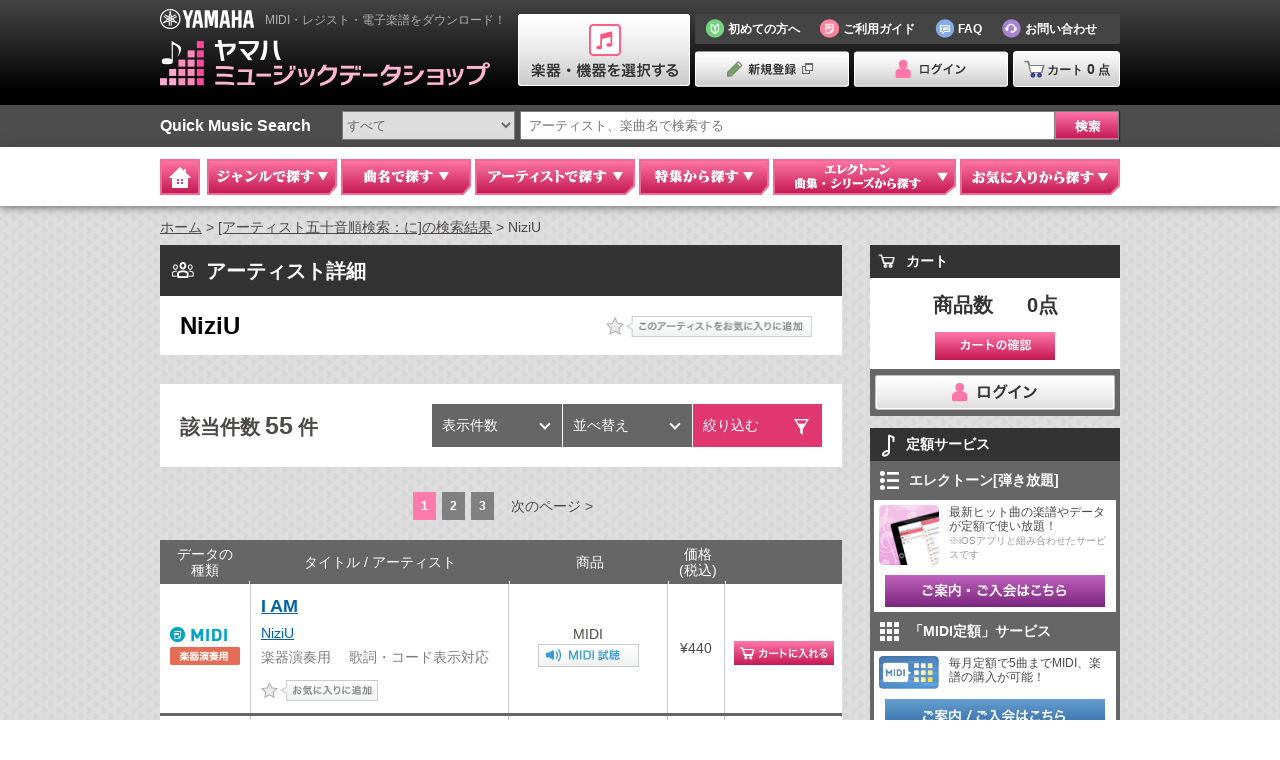

--- FILE ---
content_type: text/html; charset=utf-8
request_url: https://yamahamusicdata.jp/artist/29164
body_size: 24940
content:
<!DOCTYPE html>
<html lang="ja">

<head>
  <!-- Google Tag Manager -->
  <script>(function(w,d,s,l,i){w[l]=w[l]||[];w[l].push({'gtm.start':
  new Date().getTime(),event:'gtm.js'});var f=d.getElementsByTagName(s)[0],
  j=d.createElement(s),dl=l!='dataLayer'?'&l='+l:'';j.async=true;j.src=
  'https://www.googletagmanager.com/gtm.js?id='+i+dl;f.parentNode.insertBefore(j,f);
  })(window,document,'script','dataLayer','GTM-W5P6K9C5');</script>
  <!-- End Google Tag Manager -->
  
  <meta charset="UTF-8">
  <meta http-equiv="X-UA-Compatible" content="IE=edge">
  <meta name="keywords" content="NiziU,MIDI,音楽データ,レジスト,エレクトーン,yamaha,ヤマハ,ミュージックデータショップ,YAMAHA　MUSIC　DATA　SHOP,音楽データショップ,エレクトーンデータショップ">
  <meta name="Description" content="ダウンロード可能なNiziUのデータ一覧です。">
  <meta name="author" content="Yamaha Corporation">

  
  <meta name="viewport" content="width=1000">
  
  <meta name="robots" content="index, follow">

  <meta http-equiv="Pragma" content="no-cache">
  <meta http-equiv="Cache-Control" content="no-cache">

  <title>NiziU｜ヤマハミュージックデータショップ(YAMAHA　MUSIC　DATA　SHOP)</title>

    <!-- Google Tag Manager -->
  <script>(function(w,d,s,l,i){w[l]=w[l]||[];w[l].push({'gtm.start':
  new Date().getTime(),event:'gtm.js'});var f=d.getElementsByTagName(s)[0],
  j=d.createElement(s),dl=l!='dataLayer'?'&l='+l:'';j.async=true;j.src=
  'https://www.googletagmanager.com/gtm.js?id='+i+dl;f.parentNode.insertBefore(j,f);
  })(window,document,'script','dataLayer','GTM-KX9BBBF');</script>
  <!-- End Google Tag Manager -->

  

  <link rel="stylesheet" href="/css/reset.css">
  <link rel="stylesheet" href="/css/jquery.remodal.css">
  <link rel="stylesheet" href="/css/font-awesome.min.css">
  <link rel="stylesheet" href="/css/style.css">
  <link rel="stylesheet" href="/css/devices.css" media="(max-width: 767px)">

  
  <link rel="stylesheet" href="/css/header.css">
  <link rel="stylesheet" href="/css/footer.css">
  <link rel="stylesheet" href="/css/global_navigation.css">
  
  <link rel="stylesheet" href="/css/jquery-ui.min.css">
  <link rel="shortcut icon" href="/images/common/favicon.ico" type="image/vnd.microsoft.icon">
  <link rel="icon" href="/images/common/favicon.ico" type="image/vnd.microsoft.icon">
  <link rel="stylesheet" href="/css/search/style.css">
<link rel="stylesheet" href="/css/search/style_devices.css" media="(max-width: 767px)">


  


  

  <script src="/js/jquery.min.js?1.11.1"></script>
  <script src="/js/jquery.cookie.js"></script>
  <script src="/js/jquery.easing.min.js?1.3"></script>
  <script src="/js/jquery-lineup.min.js"></script>
  <script src="/js/jquery.flexslider-min.js"></script>
  <script src="/js/jquery-ui.min.js"></script>

  <script src="/js/underscore-min.js"></script>
  <script src="/js/model_select.js"></script>
  <script src="/js/autocomplete.js"></script>

  <script src="/js/jquery.remodal.js"></script>
  <script src="/js/common.js"></script>
  <script src="/js/common_search.js"></script>
  <!--[if lt IE 10]>
  <script src="/js/flexie.min.js"></script>
  <![endif]-->
  <!--[if lt IE 9]>
  <script src="/js/html5shiv.min.js"></script>
  <script src="/js/selectivizr.min.js"></script>
  <script src="/js/css3mediaqueries.min.js"></script>
  <script src="/js/css3transform.htc"></script>
  <![endif]-->
  
  <script src="/js/bottom_cart_state.js"></script>
  <script src="/js/yom_cs_login.js"></script>
<script type="text/javascript">
$(function(){ //ロード後に実行
	//メガドロップダウンクリック時
	//クロージャでキャッシュを実現
	//idx : 2=ジャンル 5=特集 6=エレクトーン
	var md_clicked = function() {
		var cache = {};
		return function(idx) {
			var key = ""+idx;
			if (cache[key] == 1) {
				return;
			}
			var param = {
				"2": {
					"url": "/api/genre_group",
					"varname": "genre_groups",
					"target_id": "#gNaviMega02 .tabs"
				}, "5": {
					"url": "/api/feature_category",
					"varname": "feature_categories",
					"target_id": "#gNaviMega05 .tabs"
				}, "6": {
					"url": "/api/el_series_category",
					"varname": "series_categories",
					"target_id": "#gNaviMega06 .tabs"
				}
			}[key];
			cache[key] = 1;
			//console.log("megadrop open:"+key);
			$.ajax({
				'url': param.url, 'type': 'GET'
			})
			.done(function(data, textStatus, xhr) {
				var elem = $(param.target_id);
				//console.log("len:"+data[param.varname].length);
				//HTML書き換え
				elem.html(_.template($("#md_tab").html())({
					arg:data[param.varname]
				}));
				//tab切り替えを有効にする
				var tabs = elem.find("li");
				tab_element(tabs);
				//tabクリックイベント処理
				tabs.on("open", function() {
					md_tabclicked(idx, this);
				});
				//先頭タブは勝手にクリックしてロードする
				md_tabclicked(idx, elem.find("li.current")[0]);
			})
			.fail(function() {
				alert("エラーが発生しました。\n暫く経ってから試してください。");
			});
		}
	}();
	//メガドロップダウン内タブクリック時
	//クロージャでキャッシュを実現
	//idx : 2=ジャンル 5=特集 6=エレクトーン
	var md_tabclicked = function() {
		var cache = {};
		return function(idx, elem) {
			var cat_id = elem.getAttribute("genre");
			var cat_name = elem.getAttribute("name");
			var cat_title = elem.getAttribute("title");
			var key = ""+idx+"."+cat_id;
			if (cache[key] == 1) {
				return;
			}
			var param = { //urlは*をcat_idに置換する
				"2": {
					"url": "/api/genre_group/*/genre?new_song=5",
					"target_id": "#gNaviMega02",
					"template_id": "#md_genre_tab"
				}, "5": {
					"url": "/api/feature_category/*/feature",
					"target_id": "#gNaviMega05",
					"template_id": "#md_tokushu_tab"
				}, "6": {
					"url": null,
					"target_id": "#gNaviMega06",
					"template_id": "#md_electone_tab"
				}
			}[""+idx];
			if (idx == 6) { //エレクトーンの時、APIはcat_idによって変化する。
				if (cat_name == "el_monthly_mag") { //月刊エレクトーン
					param.url = "/api/el_series_category/"+cat_name+"/series?length=5";
				} else { //それ以外
					param.url = "/api/el_series_category/"+cat_name+"/first_level_series";
				}
			}
			cache[key] = 1;
			//console.log("tab click:"+key);
			$.ajax({
				'url': param.url.replace("*", cat_id), 'type': 'GET'
			})
			.done(function(data, textStatus, xhr) {
				data["cat_id"] = cat_id; //子にcat_idを引き渡す
				data["cat_name"] = cat_name; //子にcat_nameを引き渡す
				data["cat_title"] = cat_title; //子にcat_titleを引き渡す
				var elem = $(param.target_id).find("div[genre='"+cat_id+"']");
				//HTML書き換え
				elem.html(_.template($(param.template_id).html())(data));
			})
			.fail(function() {
				alert("エラーが発生しました。\n暫く経ってから試してください。");
			});
		}
	}();
  //メガドロップダウン「お気に入りから探す」内読み込み
  //この関数はタブクリックイベントではないのでキャッシュ不要
  //idx : 0=お気に入りの曲 1=お気に入りのアーティスト
  function md_fav_tab_load(idx) {
    var url;
    if (idx == 0) {
      url = "/api/me/favorite/merchandise";
    } else {
      url = "/api/me/favorite/artist";
    }
    $.ajax({
      'url': url, 'type': 'GET'
    })
    .done(function(data, textStatus, xhr) {
      //HTML書き換え
      //items : 個別データ
      //link : 「もっと見る」のリンク先
      //link_each : 個別データのリンク先(後ろにidを付加)
      if (idx == 0) {
        $("#fav_song").html(_.template($("#md_fav_tab").html())({
          items: data.merchandises,
          link: "/mypage/favorite/music",
          link_each: "/data/"
        }));
      } else {
        $("#fav_artist").html(_.template($("#md_fav_tab").html())({
          items: data.artists,
          link: "/mypage/favorite/artist",
          link_each: "/artist/"
        }));
      }
    })
    .fail(function(xhr, textStatus, errorThrown) {
      if (xhr.status == 403) {
        // pass
      } else {
        alert("エラーが発生しました。\n暫く経ってから試してください。");
      }
    });
  }

  // メガドロップダウン「お気に入りから探す」レコメンド読み込み
  //idx: 0=お気に入りの曲 1=お気に入りのアーティスト
  function md_fav_tab_recommend_load(idx) {
    if (idx == 0 && $("#recommend_song ul li").size() != 0) {
      return;
    }
    if (idx == 1 && $("#recommend_artist ul li").size() != 0) {
      return;
    }

    var url;
    if (idx == 0) {
      url = "/api/recommend/merchandise";
    } else {
      url = "/api/recommend/artist";
    }
    $.ajax({
      'url': url, 'type': 'GET'
    }).done(function(data, textStatus, xhr) {
      //HTML書き換え
      //items: 個別データ
      if (idx == 0) {
        $("#recommend_song").html(_.template($("#md_fav_tab_recommend").html())({
          items: data.merchandises,
          link_each: "/data/"
        }));
      } else {
        $("#recommend_artist").html(_.template($("#md_fav_tab_recommend").html())({
          items: data.artists,
          link_each: "/artist/"
        }));
      }
    })
    .fail(function() {
      alert("エラーが発生しました。\n暫く経ってから試してください。");
    });
  }
	//メガドロップダウン「ジャンル」クリック時
	$("#gNav02 a").on("open", function() { md_clicked(2);});
	//メガドロップダウン「特集」クリック時
	$("#gNav05 a").on("open", function() { md_clicked(5);});
	//メガドロップダウン「エレクトーン」クリック時
	if ("True" == "True") { //選択楽器がエレクトーンのとき
		$("#gNav06 a").on("open", function() { md_clicked(6);});
	} else { //非エレクトーンの時
		$("#gNaviMega06 .tabs").html(_.template($("#md_electone_empty").html())());
	}
	//メガドロップダウン「お気に入りから探す」クリック時
	$("#gNav07 a").on("open", function() {
		md_fav_tab_load(0); //お気に入りの曲をロード
    md_fav_tab_load(1); //お気に入りのアーティストをロード
    md_fav_tab_recommend_load(0);  //おすすめの曲をロード
    md_fav_tab_recommend_load(1);  //おすすめのアーティストをロード
	});

	// カートボタンエリアの開閉状態
    setup_bottom_cart_state('BOTTOM_CART_STATE', 30);
    if('open' == 'close'){
        $('.cartFixed .toggle').trigger('click');
    }

});
</script>

<!-- メガドロップダウンタブ用テンプレート -->
<script id="md_tab" type="text/template">
      <ul class="tab">
<% _.each(arg, function(each, idx) { %>
	<% if (idx == 0) { %>
		<li class="current"
	<% } else { %>
		<li
	<% } %>
	genre="<%- each.id %>" name="<%- each.name %>" title="<%- each.title %>">
	<span><%- each.title %></span></li>
<% }); %>
      </ul>
<% _.each(arg, function(each, idx) { %>
	<% if (idx == 0) { %>
		<div class="gNaviTabContents01 disnon show" genre="<%- each.id %>">
	<% } else { %>
		<div class="gNaviTabContents01 disnon" genre="<%- each.id %>">
	<% } %>
	<div class="load"></div>
      </div>
      <!-- /#tabs_pop -->
<% }); %>
</script>

<!-- メガドロップダウン「エレクトーン」タブ・データが空の時のテンプレート -->
<script id="md_electone_empty" type="text/template">
    <div id="tabs_electone" class="gNaviTabContents01 disnon show">
      <p class="ac">お客様が現在選択されている楽器には、該当するシリーズ・曲集はございません。</p>
    </div>
</script>

<!-- メガドロップダウン「ジャンル」タブ内部用テンプレート -->
<script id="md_genre_tab" type="text/template">
        <div class="gNaviTabGenre01">
          <p class="gNaviTabRead01">曲名の「ジャンル」をクリックしてください。</p>
          <div class="genre_select">
          <ul>
<% _.each(genres, function(each) { %>
            <li><a href="/search/genre?genre=<%- each.id %>"><%- each.title %></a></li>
<% }); %>
          </ul>
          </div>
          <!-- /.genre_select -->
        </div>
        <!-- /gNaviTabGenre01 -->
        <div class="new_arrived">
          <h3>新着情報</h3>
          <div class="gNaviTabTxt01">
            <ul>
<% _.each(new_songs, function(each) { %>
	<li><a href="/data/<%- each.id %>"><%- each.title %>
	<% if (each.performer != "") { %>
		／<%- each.performer %>
	<% } %>
	</a></li>
<% }); %>
            </ul>
          </div>
          <!-- /gNaviTabTxt01 -->
        </div>
        <!-- /.new_arrived -->
</script>

<!-- メガドロップダウン「特集」タブ内部用テンプレート -->
<script id="md_tokushu_tab" type="text/template">
  <% if (features.length) { %>
    <p class="moreLink01"><a href="/feature?category=<%- cat_name %>">他の特集をみる</a></p>
    <div class="special">
      <ul>
        <% _.each(features, function(each) { %>
          <li>
            <h3><%- each.title %></h3>
            <div class="thum">

              <a href="/feature/<%- each.id %>">
                <% if (each.image_path == null) { %>
                  <img src="/images/common/img_noimage.png" width="150">
                <% } else { %>
                  <img src="<%- each.image_path %>" width="150">
                <% } %>
              </a>
            </div>
            <a href="/feature/<%- each.id %>"><%- each.summary %></a>
          </li>
        <% }); %>
      </ul>
      <p class="moreLink01 bottom"><a href="/feature?category=<%- cat_name %>">他の特集をみる</a></p>
    </div>
    <!-- /.special -->
  <% } else { %>
    <div class="special">
      <p class="ac">お客様が現在選択されている楽器には、特集一覧はございません。</p>
    </div>
    <!-- /.special -->
  <% } %>
</script>

<!-- メガドロップダウン「エレクトーン」タブ内部用テンプレート -->
<script id="md_electone_tab" type="text/template">
  <% if (series.length) { %>
    <% if (cat_name == "el_monthly_mag") { %><!-- 月刊エレクトーン -->
      <p class="moreLink01"><a href="/elcategory/<%- cat_name %>">月刊エレクトーンの一覧を見る</a></p>
      <ul class="magazines">
        <% _.each(series, function(each) { %>
          <li>
            <a href="/elseries/<%- each.id %>"><span class="cover_image">
              <% if (each.thumbnail_path == null) { %>
                <img src="/images/common/img_noimage.png" width="150">
              <% } else { %>
                <img src="<%- each.thumbnail_path %>" width="150">
              <% } %>
            </span><em class="mag_number"><%- each.display_title %></em></a>
          </li>
        <% }); %>
      </ul>
      <p class="moreLink01 bottom"><a href="/elcategory/<%- cat_name %>">月刊エレクトーンの一覧を見る</a></p>
    <% } else if (cat_name == "el_stagea") { %><!-- STAGEA曲集 -->
      <p class="moreLink01">
        <% if (exist_new_stagea) { %>
          <a href="/new_stagea" class="new">新刊曲集を見る</a>
        <% } %>
        <a href="/elcategory/<%- cat_name %>"><%- cat_title %>一覧を見る</a>
      </p>
      <div class="series">
        <% var idx = 0; %>
        <% _.each(series, function(each) { %>
          <% if (idx == 0) { %>
            <ul class="col">
          <% } %>
            <li><a href="/elcategory/<%- cat_name %>?series_id=<%- each.id %>"><%- each.display_title %></a></li>
          <% if (++idx == 9) { %>
            </ul>
            <% idx = 0; %>
          <% } %>
        <% }); %>
        <% if (idx) { %>
          </ul>
        <% } %>
      </div>
      <p class="moreLink01 bottom">
        <a href="/elcategory/<%- cat_name %>"><%- cat_title %>一覧を見る</a>
      </p>
    <% } else if (cat_name == "el_stagea_old") { %><!-- EL変換STAGEA用データ -->
      <div class="series">
        <% var idx = 0; %>
        <% _.each(series, function(each) { %>
          <% if (idx == 0) { %>
             <ul class="col col2">
          <% } %>
               <li><a href="/elseries/<%- each.id %>"><%- each.display_title %></a></li>
          <% if (++idx == 9) { %>
             </ul>
             <% idx = 0; %>
          <% } %>
        <% }); %>
        <% if (idx) { %>
            </ul>
        <% } %>
      </div>
      <p class="moreLink01 bottom">
        ※これらの曲集は、いずれも絶版となっております。フロッピーディスクも現在、お取扱いしておりません。
      </p>
    <% } else { %><!-- 単曲シリーズ, 教室用教材, 復刻楽譜 -->
      <p class="moreLink01"><a href="/elcategory/<%- cat_name %>"><%- cat_title %>一覧を見る</a></p>
      <ul class="other_series">
        <% _.each(series, function(each) { %>
          <% if (cat_name == "el_single") { %><!-- 単曲シリーズ -->
            <li><a href="/elseries/<%- each.id %>"><%- each.display_title %></a></li>
          <% } else if (cat_name == "el_reprint") { %><!-- 復刻楽譜 -->
            <li class="list_reprint"><a href="/elseries/<%- each.id %>"><img src="<%- each.thumbnail_path %>"><span><%- each.display_title %></span></a></li>
          <% } else { %><!-- 教室用教材 -->
            <li><a href="/elcategory/<%- cat_name %>?series_id=<%- each.id %>"><%- each.display_title %></a></li>
          <% } %>
        <% }); %>
      </ul>
      <p class="moreLink01 bottom"><a href="/elcategory/<%- cat_name %>"><%- cat_title %>一覧を見る</a></p>
    <% } %>
  <% } else { %>
    <p class="ac">お客様が現在選択されている楽器には、該当するシリーズ・曲集はございません。</p>
  <% } %>
</script>

<!-- メガドロップダウン「お気に入りから探す」タブ内部用テンプレート -->
<script id="md_fav_tab" type="text/template">
<% if (items.length) { %>
	<ul>
	<% _.each(items, function(each) { %>
	          <li><a href="<%- link_each %><%- each.id %>"><%- each.title %></a></li>
	<% }); %>
	</ul>
        <p class="moreLink01"><a href="<%- link %>">もっと見る</a></p>
<% } else { %>
        <p class="ac">お気に入り登録はございません。</p>
<% } %>
</script>

<!-- メガドロップダウン「お気に入りから探す」レコメンド部用テンプレート -->
<script id="md_fav_tab_recommend" type="text/template">
<% if (items.length) { %>
  <ul>
  <% _.each(items, function(each) { %>
    <li><a href="<%- link_each %><%- each.id %>"><%- each.title %></a></li>
  <% }); %>
  </ul>
<% } else { %>
  <p class="ac">おすすめはございません。</a>
<% } %>
</script>

<!-- 楽譜サンプル用js -->
<script type="text/javascript">
function score_sample(id) {
	$.ajax({
		'url': "/api/sample/score/"+id, 'type': 'GET'
	})
	.done(function(data, textStatus, xhr) {
		//underscoreの処理を簡略化するため、いくつかの処理をここで代行
		if (!data.hasOwnProperty("title")) {
			data.title = "";
		}
		if (!data.hasOwnProperty("performer")) {
			data.performer = "";
		}
		if (!data.hasOwnProperty("composer")) {
			data.composer = "";
		}
		if (!data.hasOwnProperty("creator")) {
			data.creator = "";
		}
		data.str_scoretype = "";
		if (data.hasOwnProperty("scoretype")) {
			data.str_scoretype = data.scoretype;
		} else if (data.hasOwnProperty("playstyle")) {
			data.str_scoretype = data.playstyle;
		}
		if (!data.hasOwnProperty("series")) {
			data.series = null;
		}
		data.str_diff = slash_join(data, "difficulties");
		data.str_grade = slash_join(data, "grades");
		if (!data.hasOwnProperty("page")) {
			data.page = "";
		}
		if (!data.hasOwnProperty("price")) {
			data.price = "";
		}
		data.str_genre = slash_join(data, "genres");
		if (!data.hasOwnProperty("saledate")) {
			data.saledate = "";
		}
		if (!data.hasOwnProperty("sample_path")) {
			data.sample_path = "";
		}
		//
		$("div[data-remodal-id='score_sample_remodal'] > div").html(
			_.template($("#score_sample_template").html())(data)
		);
	})
	.fail(function() {
		alert("エラーが発生しました。\n暫く経ってから試してください。");
	});

	//dataの指定したプロパティ内のtitleを"/"joinして返す
	function slash_join(data, name) {
		var res = "";
		if (data.hasOwnProperty(name)) {
			$.each(data[name], function(i, each){
				if (i) {
					res += "/";
				}
				res += each.title;
			});
		}
		return res;
	}
}
</script>
<!-- 楽譜サンプル用template -->
<script id="score_sample_template" type="text/template">
	<p class="title">楽譜サンプル</p>
	<% if (title) { %>
		<dl><dt>曲名</dt><dd><%- title %></dd></dl>
	<% } %>
	<% if (performer) { %>
		<dl><dt>アーティスト名</dt><dd><%- performer %></dd></dl>
	<% } %>
	<% if (composer) { %>
		<dl><dt>作曲者</dt><dd><%- composer %></dd></dl>
	<% } %>
	<% if (creator) { %>
		<dl><dt>アレンジャー(エレクトーン制作者)</dt><dd><%- creator %></dd></dl>
	<% } %>
	<% if (str_scoretype) { %>
		<dl><dt>楽譜タイプ</dt><dd><%- str_scoretype %></dd></dl>
	<% } %>
	<% if (series) { %>
		<dl><dt><%- series.header_title %></dt><dd><%- series.display_title %></dd></dl>
	<% } %>
	<% if (str_diff) { %>
		<dl><dt>難易度</dt><dd><%- str_diff %></dd></dl>
	<% } %>
	<% if (str_grade) { %>
		<dl><dt>グレード</dt><dd><%- str_grade %></dd></dl>
	<% } %>
	<% if (page) { %>
		<dl><dt>ページ数</dt><dd><%- page %></dd></dl>
	<% } %>
	<% if (price) { %>
		<dl><dt>価格(税込)</dt><dd>\<%- price %></dd></dl>
	<% } %>
	<% if (str_genre) { %>
		<dl><dt>ジャンル</dt><dd><%- str_genre %></dd></dl>
	<% } %>
	<% if (false) { %>
		<dl><dt>曲集情報</dt><dd>--</dd></dl>
	<% } %>
  <p class="score"><img src="<%- sample_path %>" width="700" alt="SAMPLE"></p>
</script>
  
<script src="/js/favorite.js"></script>
<script src="/js/cart.js"></script>
<script>
var search_common = {
	// 初期検索時のクエリストリング取得
	get_request: function(exclude) {
		if (location.search.length > 1) {
			var get = {};
			var ret = location.search.substr(1).split("&");
			for (var i = 0; i < ret.length; i++) {
				var r = ret[i].split("=");
				if (r[0] && ($.inArray(r[0], exclude) < 0)) {
					if (!(r[0] in get)) {
						get[r[0]] = []
					}
					get[r[0]].push(r[1]);
				}
			}
			return get;
		}
		return {};
	},

	// URLを「/」で区切った配列を取得
	// ex: http://192.168.33.11:5000/search/genre?genre=1
	//     →["192.168.33.11:5000", "search", "genre"]
	// ex: http://192.168.33.11:5000/elseries/912#filter_performer
	//     →["192.168.33.11:5000", "elseries", "912"]
	get_url_array: function(){
		var href = location.href.split('?');
		var url = href[0].split('/');
		var url_array = [];
		for(var i = 1, max = url.length; i < max; i++) {
			var str = url[i].split("#");
			if(str[0] != "") {
                url_array.push(str[0]);
            }
		}
		return url_array;
	},

	array2query_str: function(queryArray, exclude) {
		var str = "";
		var delim = "?";

		for (var each in queryArray) {
			for(var i = 0, max = queryArray[each].length; i < max; i++) {
				if ($.inArray(each, exclude) < 0) {
					str += delim + each + "=" + queryArray[each][i];
					delim = "&";
				}
			}
		}

		return str;
	}
};
</script>
<script>
$(function () {
	/**
     * 絞り込みのモーダルクラス
     */
    var OptionFilter = function() {
        this.initialize();
    };
    OptionFilter.prototype = {
		$filter_contents: $('.filterContents .filter01 li'),	// ドロップダウン 各絞り込み項目
		$filter_keyword: $('.filterContents .filter02'),		// ドロップダウン キーワードで絞り込む
		$filter_result: $('.filterContents .filterResult'),		// ドロップダウン 該当件数、条件をクリア、検索結果を見る

		query_exclude: ["x", "y", "perPage", "page", "sort"],	// 除外するクエリストリング

		search_name: ["keyword", "genre", "music", "artist", "latest"], // 該当件数絞り込み
		search_detail_name: ["artist", "elseries", "feature"], // 該当件数絞り込み（詳細）

		// 初期処理
		initialize: function() {
            //this.element = options.element;
            //this.template = _.template(options.template.html());

            this.dorop_down_event();
            this.modal_event();
        },

		// 絞り込むドロップダウンのイベント登録
		dorop_down_event: function(){
		    var self = this;

            // --- 各絞り込み項目 ---
            // 条件を削除
            this.$filter_contents.find('.select').on('click', 'a', function(e){
                e.preventDefault();
                e.stopPropagation();

                $(this).remove();

                // 絞り込みの該当件数を取得
                self.filter_count();

                // 「絞り込む」のハイライト
                self.option_filter_highlight();

                // ドロップダウンのリサイズ
                self.$filter_contents.matchHeight();
            });

            // --- キーワードで絞り込む ---
            // データ選択
            this.$filter_keyword.find('[name="selector"]').on('change', function(e){
                // 絞り込みの該当件数を取得
                self.filter_count();
            });
            // キーワード入力
            this.$filter_keyword.find('[name="keywords"]').blur(function(e){
                // 絞り込みの該当件数を取得
                self.filter_count();
            });

		    // --- 該当件数、条件をクリア、検索結果を見る ---
			// 条件をクリア
			this.$filter_result.find('.clear a').on('click', function(e){
				var url_array = search_common.get_url_array();
				var search_name = url_array[url_array.length-1];

                // 初期検索時に必要なクエリストリング以外は除外
				var query_key = self.get_query_key();
                var get = search_common.get_request(query_key);

                // keyword検索の場合はselectorを付加
                if(search_name == "keyword"){
                    var $default = self.$filter_keyword.find('[name="selector"]').prop('selectedIndex', 0);
                    get["selector"] = [$default.val()];
                }

                var search = search_common.array2query_str(get, []);
                location.href = location.pathname + search;
			});
            // 検索結果を見る
			this.$filter_result.find('.result a').on('click', function(e){
				var search = self.filter_link(self.query_exclude);
                location.href = location.pathname + search;
			});

		},

		// 絞り込み項目モーダルのイベント登録
		modal_event: function() {
            var self = this;
			var  $remodals = this.get_all_modal();

			// オープン（ドロップダウンの絞り項目をクリック）
			this.$filter_contents.find('a.filter').on('click', function (e) {
				var section = $(this).attr('data-section');
				self.filter_show_all(section);
			});
			// クローズ
			$remodals.on('closed', function(e) {
			    // 再表示時の条件項目が多い場合、内容の表示が遅れる場合がある
				// このため、条件項目は削除し、ボタンは非表示としておく

				// 条件項目
				var $contents = $(this).find('.filter_contents');
				$contents.empty();

				// 0件メッセージ、ボタンを非表示にする
				$(this).find('.resultNone').hide();
				$(this).find('.btn01').hide();
			});
			// 条件に追加
			$remodals.find('.btn01 .add a').on('click', function(e){
			    var section = self.get_section_modal_id($(this).closest('.remodal'));
				self.add_filter(section, e);
			});
			// 条件をクリア
			$remodals.find('.btn01 .clear a').on('click', function(e){
			    var section = self.get_section_modal_id($(this).closest('.remodal'));
				self.clear_filter(section, e);
			});

			// 絞り込み集約ごとの処理
			$remodals.each(function(index, element){
			    var section = self.get_section_modal_id($(element));
                // --- ジャンル ---
                if (section == "genre") {
                    // 条件項目のチェックボックス
                    $(element).on('change', 'input[name="genre"]', function (e) {
                        self.checked_group_checkbox($(this).closest('.parent').find('input[name*="_group"]'));
                    });
                    // グループのチェックボックス
                    $(element).on('change', 'input[name$="_group"]', function (e) {
                        var $checkbox = $(this).closest('.parent').find('.clearfix input[type="checkbox"]');
                        if ($(this).prop('checked')) {
                            $checkbox.prop('checked', true);
                        } else {
                            $checkbox.prop('checked', false);
                        }
                    });
                }
            });
		},

		// 絞り込み条件取得、表示
		filter_show_all: function(section) {
			var url = this.get_aggregation_url("/api/search/aggregation/", section);
			var self = this;

            // ロード中を表示
            $('<div class="filter load" />').appendTo('body');

			this.send_to(url,
						  function(data, textStatus, xhr) {
			                  // ロード中を非表示
                              $(".filter.load").remove();

						  	  // 絞り込みのモーダルを表示
							  self.render_modal(section, data);

							  // リモーダルオープン
                              var $modal = self.get_modal_section(section);
                              $modal.remodal().open();

						  },
						  function() {
			                  // ロード中を非表示
                              $(".filter.load").remove();

						      alert("エラーが発生しました。\n暫く経ってから試してください。");
						  });
		},

        get_aggregation_url: function(req_action, section) {
		    var url = this.get_url(req_action, section);

		    // 特集詳細、曲集詳細の場合は、IDを追加
            var url_array = search_common.get_url_array();
            if(url_array.length > 2) {
                var search_name = url_array[url_array.length-2];
                var search_id = url_array[url_array.length-1];
                var key = "";
                if(search_name == this.search_detail_name[1]) {
                    key = "elseries=";
                }
                if(search_name == this.search_detail_name[2]) {
                    key = "feature=";
                }
                // 復刻楽譜の場合は category を追加
                if(search_name == "elcategory" && search_id == "el_reprint") {
                    key = "elcategory=";
                }
                if (key != "") {
                    url += (url.indexOf("?") > 0) ? "&" + key : "?" + key;
                    url += search_id;
                }
            }

		    return url;
        },

		// 絞り込み該当件数取得、表示
		filter_count: function() {
		    var base_url = "/api/search/filter/";
			var url_array = search_common.get_url_array();

			var url = "";
			var search_name = url_array[url_array.length-1];
			if(this._check_filter_count(search_name)) {
                url = this.get_url(base_url, search_name);
            } else {
			    search_name = url_array[url_array.length-2];
			    var search_id = url_array[url_array.length-1];
			    if(this._check_detail_filter_count(search_name, search_id)) {
                    url = this.get_url(base_url, search_name + "/" + search_id);
                } else {
                    alert("エラーが発生しました。\n暫く経ってから試してください。");
                    return false;
                }
            }
			this.send_to(url,
                          function(data, textStatus, xhr) {
                              $('.filterContents .filterResult .resultNumber').show();
							  // 絞り込み該当件数を変更する
						      $('#filterResultCount').text(String(data.total));
                          },
                          function() {
                              if(xhr.readyState == 4) {
                                  alert("エラーが発生しました。\n暫く経ってから試してください。");
                              }
                          });
		},

        // 絞り込み該当件数（idなし）のリクエストかチェック
        _check_filter_count: function(chk_str) {
            for(var idx = 0, max = this.search_name.length; idx < max; idx++){
                if(chk_str == this.search_name[idx]){
                    return true;
                }
            }
            return false;
        },
        // 絞り込み該当件数（idあり）のリクエストかチェック
        _check_detail_filter_count: function(chk_str, chk_id) {
            for(var idx = 0, max = this.search_detail_name.length; idx < max; idx++){
                if(chk_str == this.search_detail_name[idx]){
                    if($.isNumeric(chk_id)) {
                        return true;
                    }
                }
            }
            if(chk_str == 'elcategory' && chk_id == 'el_reprint') {
                return true;
            }
            return false;
        },

		send_to: function(path, success, error) {
            var self = this;
            $.ajax({
                'url': path,
                'method': 'GET'
            })
            .done(function(data, textStatus, xhr) {
                success(data, textStatus, xhr);
            })
            .fail(function() {
                error();
            });
        },

		// モーダル作成
		render_modal: function(section, data) {
			var html = "";
			if(section == "genre") {
				// genreの場合はジャンルグループ名も表示する
				for(var each in data[section]) {
					var obj = data[section][each];
					html += '<li class="parent"><p><label for="'+section+'_group'+obj.id +'">';
					html += '<input type="checkbox" name="' +section+ '_group" id="' +section+ '_group' +obj.id +'" value="'+ obj.id +'" >' +obj.title;
					html += '</label></p>';
					html += '<ul class="clearfix">';
					html += this.render_filter_contents(obj["detail"], section);
					html += '</ul>';
					html += '</li>';

				}
			} else {
				html += this.render_filter_contents(data[section], section);
			}
			var $modal = this.get_modal_section(section);
			var $contents = $modal.find('.filter_contents');
			$contents.html(html);

			// データなし時はその旨表示する
			if(Object.keys(data).length){
				$modal.find('.resultNone').hide();
				$modal.find('.btn01').show();
				// 選択済のチェックON
				this.checked_filter(section, $contents);
			} else {
				$modal.find('.resultNone').show();
				$modal.find('.btn01').hide();
			}
		},

		// 絞り込み条件のチェック作成
		render_filter_contents: function(contents, section){
			var html = "";

			for (var each in contents) {
				var obj = contents[each];
				html += '<li><label for="' +section+obj.id+ '">';
				html += '<input type="checkbox" name="' +section+ '" value="' +obj.id+ '" id="' +section+obj.id+ '">';
				html += obj.title + '（'+obj.total+'件）';
				html += '</label></li>';
			}

			return html;
		},

		// 「条件に追加」クリック
		add_filter: function(section, e) {

			e.preventDefault();
			e.stopPropagation();
			var $modal = this.get_modal_section(section);
			var $addSelect = this.$filter_contents.find('.select.' + section);
			$addSelect.empty();
			var $checked = $modal.find('.filter_contents input[name="' +section+ '"]:checked');
			$checked.each(function(index, element){
				var id = $(element).val();
				// 該当件数部分を除去
				var title = $(element).parent().text().replace(/（.*\）/g, '');
				// チェックした条件をドロップダウン側に表示
				$addSelect.append('<a href="javascript:void(0)">' +
									'<input type="hidden" name="selected_' +section+ '" value="' +id+ '">' +title+
								  '</a>');
			});

			// 絞り込みの該当件数を取得
			this.filter_count();

            // 「絞り込む」のハイライト
            this.option_filter_highlight();

			// ドロップダウンのリサイズ
			this.$filter_contents.matchHeight();

			$modal.remodal().close();
		},

		// モーダルの「条件をクリア」クリック
		clear_filter: function(section, e) {

			e.preventDefault();
			e.stopPropagation();
			var $modal = this.get_modal_section(section);
			var $clearSelect = this.$filter_contents.find('.select.' + section);
			$clearSelect.empty();

			// 絞り込みの該当件数を取得
			this.filter_count();

            // 「絞り込む」のハイライト
            this.option_filter_highlight();

			// ドロップダウンのリサイズ
			this.$filter_contents.matchHeight();

			$modal.remodal().close();
		},

		// 選択済みのチェックボックスをチェックする
		checked_filter: function(section, $modal) {
		    var self = this;

			var $selected = this.$filter_contents.find('input[name="selected_' +section+ '"]');
			$selected.each(function(index, element){
				var $checkbox = $modal.find('input[name="' +section+ '"]#' + section + $(element).val());
				$checkbox.prop('checked', true)
			});
			if(section == "genre"){
				var $group_checkbox = $modal.find('input[name*="_group"]');
				$group_checkbox.each(function(index, element){
					self.checked_group_checkbox($(element));
				});
			}
		},

		// 条件がすべてチェック済みの場合は、グループのチェックボックスをチェックする
		checked_group_checkbox: function($group_checkbox) {

			var checkbox_cnt = $group_checkbox.closest('.parent').find('.clearfix input[type="checkbox"]').length;
			var checked_cnt = $group_checkbox.closest('.parent').find('.clearfix input[type="checkbox"]:checked').length;
			if (checkbox_cnt == checked_cnt) {
				$group_checkbox.prop('checked', true);
			} else {
				$group_checkbox.prop('checked', false);
			}
		},

        // 「絞り込む」のハイライト
        option_filter_highlight: function() {
		    var $filter = $('.optionBlock.optionFilter');
		    var $selected = this.$filter_contents.find('.select a');

		    $filter.removeClass('active');
		    if($selected.length > 0) {
    		    $filter.addClass('active');
            }
        },

		get_url: function(action, section) {

			var url = action + section + this.filter_link(this.query_exclude);
			if (url.indexOf("%") == -1) { //IE8, 9対策：未エンコードならエンコードする
				url = encodeURI(url);
			}
			return url;
		},

		// 絞り込む内の条件でリンクを作成
		filter_link: function(exclude) {

			// 絞り込むのドロップダウン内の条件で検索するのでリクエスト内の絞り込み条件は除外
			var query_key = this.get_query_key();
			var get = search_common.get_request(query_key);

			var filter = this.get_filter();

			// 絞り込み分を追加
			for(var key in filter){
				get[key] = filter[key];
			}

			return search_common.array2query_str(get, exclude);
		},

		// 絞り込むのクエリストリングキー取得
		get_query_key: function(){
		    var query_key = this.get_modal_sections();

		    query_key.push("keywords");
			query_key.push("selector");

			return query_key;
		},

		// 各モーダルのセクション名取得
		get_modal_sections: function() {
		    var self = this;

			var $filter_modal = this.get_all_modal();
			var modal_sections = [];
			$filter_modal.each(function(index, element){
			    modal_sections.push(self.get_section_modal_id($(element)));
			});
			return modal_sections;
		},

		// 絞り込み選択中の条件を取得
		get_filter: function() {
			var filter = {};

			// 絞り込み項目
			var $selected = this.$filter_contents.find('.select input[name^="selected_"]');
			$selected.each(function (index, element) {
				var key = $(element).attr('name').replace(/selected_/g, '');
				if(!(key in filter)){
					filter[key] = []
				}
				filter[key].push($(element).val());
			});

			// 絞り込みキーワード
			var $selector = this.$filter_keyword.find('[name="selector"]');
			var $keywords = this.$filter_keyword.find('[name="keywords"]');
			filter['selector'] = [$selector.val()];
			if($keywords.val()) {
				var convert_keywords = encodeURIComponent($keywords.val())
				filter['keywords'] = [convert_keywords];
			}

			return (filter);
		},

		// モーダルidからセクション名取得
		get_section_modal_id: function($remodal){
		    return $remodal.attr('data-remodal-id').replace(/filter_/, '');
		},
		// モーダルを取得（すべて）
		get_all_modal: function(){
		    return $('[data-remodal-id^="filter_"]');
		},
		// モーダルを取得（section指定）
		get_modal_section: function(section){
			return $('[data-remodal-id="filter_' +section+ '"]');
		}

	};

	// 絞り込む作成
    var option_filter = new OptionFilter();
    option_filter.option_filter_highlight();

    // 該当件数更新
    if($('#resultCount').text()) {
        $('.filterContents .filterResult .resultNumber').show();
        // 絞り込みの該当件数セット
        $('#filterResultCount').text($('#resultCount').text());
    } else {
        $('.filterContents .filterResult .resultNumber').hide();
    }

    window.addEventListener("pageshow", function(e) {
      // ios safariは、「結果を見る」クリック後、ブラウザの戻るで
      // 絞り込むのドロップダウンが開いたままとなってしまう
      // （キャッシュを読み込むため）
      // このため、キャッシュを読み込んだ場合はリロードを行う
      if(e.persisted) {
        window.location.reload();
      }
    }, false);

});
</script><script src="/js/hikihodai_list.js"></script>

  


  


  <script src="/js/hikihodai_list.js"></script>

  <script src="/js/midi_flat.js"></script>

<script>
  $(function () {
    // 絞り込み内のアーティストは選択中のアーティスト固定とする
    $(".filterArtist [href='#filter_performer']").attr("href", "javascript:void(0)").off("click");
    $(".filterArtist").find('.select.performer').off('click', 'a');
  });
</script>


  <!-- サンプルMP3再生用js -->
  <script type="text/javascript">
  function mp3_sample_audio(id) {
      const audio = document.getElementById("audio_" + id);
      if (!audio.paused) {
          audio.pause();
      } else {
          audio.play();
      }
  }
  function regist_mp3_sample_audio(id, filename) {
      const audio = document.getElementById("audio_" + id);
      if (!audio.paused) {
          audio.pause();
      } else {
          audio.play();
          ga('send', 'event', 'regist_chart', 'download', filename, 1, {'nonInteraction': 1});
      }
  }
  </script>

  
  <script>
  (function(i,s,o,g,r,a,m){i['GoogleAnalyticsObject']=r;i[r]=i[r]||function(){
  (i[r].q=i[r].q||[]).push(arguments)},i[r].l=1*new Date();a=s.createElement(o),
  m=s.getElementsByTagName(o)[0];a.async=1;a.src=g;m.parentNode.insertBefore(a,m)
  })(window,document,'script','//www.google-analytics.com/analytics.js','ga');

  ga('create', 'UA-63537581-1', 'auto');
  ga('send', 'pageview');

  </script>
  

</head>

<body id="">
  <!-- Google Tag Manager (noscript) -->
  <noscript><iframe src="https://www.googletagmanager.com/ns.html?id=GTM-W5P6K9C5"
  height="0" width="0" style="display:none;visibility:hidden"></iframe></noscript>
  <!-- End Google Tag Manager (noscript) -->
  
  
  <div class="wrapper_pages">
    <!--[if gte IE 9]><div id="ie9"><![endif]-->
    <!--[if IE 8]><div id="ie8"><![endif]-->
    <!--[if IE 7]><div id="ie7"><![endif]-->
    <!--[if IE 6]><div id="ie6"><![endif]-->


<div id="headerWrap">

  <div id="headerIn">
<a href="/" id="headerInnerL">
  <div id="site_descrption">
    <h1>MIDI・レジスト・電子楽譜をダウンロード！</h1>
  </div>
  <!-- /#site_descrption -->

  <div id="site_logo">
    <h2><img src="/images/header/logo_header01.png" width="94" height="21" alt="YAMAHA"></h2>
  </div>
  <!-- /#site_logo -->

  <div class="brand_logo">
    <h3><img src="/images/header/logo_header02.png" width="330" height="50" alt="ヤマハミュージックデータショップ"></h3>
  </div>
  <!-- /.brand_logo -->
</a>
<!-- /#headerInnerL -->

<div id="headerInnerR">

  
  <div id="headerSelectBtn">
    <p>
      <a href="#selectMusical">
        <img src="/images/header/btn_header_select01.png" width="172" height="72" alt="楽器・機器を選択する" class="over">
      </a>
    </p>
  </div>
  <!-- /headerSelectBtn -->


<div class="remodal selectMusical" data-remodal-id="selectMusical">
  <p class="title">楽器・機器の選択とは</p>
  <a class="remodal-close" href="#" data-remodal-action="close"></a>
  <p>MIDIデータ・レジストデータをご利用になる楽器・機器を選ぶと、選択した楽器・機器に対応したデータが表示されます。<br><br>※楽器・機器が未選択の場合、すべてのデータが表示されます。<br>※MIDIを利用できる楽器をお持ちでない方は、PC上で再生できる「ミッドラジオプレーヤ」を選んでください。</p>
  <div class="tabs">
    <p class="btn_deselect"><a href="" class="_deselect_model"><img src="/images/header/btn_deselect.png" alt="楽器選択を解除" class="over"></a></p>
    <ul class="tab">
      <li class="current"><span>全てのモデルから選ぶ</span></li>
      <li><span>履歴から選ぶ</span></li>
      <li><span>モデル名を直接指定して選ぶ</span></li>
    </ul>
    <div id="tabs_musical01" class="tabs_musical disnon show">
      <div class="indexHead01">
        <div class="indexHeadIn01">
          <p class="cell01">楽器のカテゴリ</p>
          <p class="cell02">楽器の種類</p>
          <p class="cell03">楽器のモデル</p>
        </div>
        <!-- /.indexTableHeadIn01 -->
      </div>
      <div class="indexMain">
        <div class="block01">
        </div>
        <div class="block02">
        </div>
        <div class="block03">
        </div>
      </div>
      <p class="btn"><img src="/images/header/btn_select_musical02.png" alt="楽器を選択する"></p>
    </div>
    <!-- /#tabs_musical01 -->

    <div id="tabs_musical02" class="tabs_musical disnon">
      
        <p class="notice">
          「楽器選択履歴より選ぶ」を利用するためには、<br>Yamaha Music IDへの登録が必要です。
        </p>
      
    </div>
    <!-- /#tabs_musical02 -->

    <div id="tabs_musical03" class="tabs_musical disnon">
      <p class="notice">
        楽器のモデル名を直接入力してください。<br>※モデル名は、製品表面に記載されています。<br>※ハイフン( ー )がついているモデル名は、ハイフンをつけて入力してください。<br>例:CVP-609、P-255 など
      </p>
      <div class="model_search">
        <form>
          <input type="text" placeholder="モデル名を入力して下さい。"><input type="image" alt="検索" src="/images/global_navigation/btn_gnavi_search01.png">
        </form>
      </div>

      <div class="indexHead01">
        <div class="indexHeadIn01">
          <p class="cell01">楽器のモデル</p>
        </div>
        <!-- /.indexTableHeadIn01 -->
      </div>
      <div class="indexMain">
        <ul>
          <li class="select">
            <span class="name">CLP-535</span>
            <span class="img_products"><img src="/images/header/ico_header_piano01.png" alt="CLP-535"></span>
            <span class="user"><span>製品ユーザ登録済</span></span>
          </li>
          <li>
            <span class="name">CLP-535</span>
            <span class="img_products"><img src="/images/header/ico_header_piano01.png" alt="CLP-535"></span>
            <span class="user"></span>
          </li>
          <li>
            <span class="name">CLP-535</span>
            <span class="img_products"><img src="/images/header/ico_header_piano01.png" alt="CLP-535"></span>
            <span class="user"></span>
          </li>
          <li>
            <span class="name">CLP-535</span>
            <span class="img_products"><img src="/images/header/ico_header_piano01.png" alt="CLP-535"></span>
            <span class="user"></span>
          </li>
        </ul>
      </div>
      <p class="btn"><img src="/images/header/btn_select_musical02.png" alt="楽器を選択する"></p>

    </div>
    <!-- /#tabs_musical03 -->
  </div>
  <!-- /.tabs -->
</div>
<!-- /.selectMusical -->


<script id="instrument_select_tmpl" type="text/template">
  <ul>
  <% _.each(instruments, function(instrument) { %>
    <li value="<%- instrument.id %>"><%- instrument.name %></li>
  <% }); %>
  </ul>
</script>

<script id="model_series_tmpl" type="text/template">
  <ul>
  <% _.each(model_series, function(series) { %>
    <li value="<%- series.id %>">
      <p><%- series.name %></p>
      <p class="btn_products">
        <% if(series.product_url) { %>
        <a href="<%- series.product_url %>" target="_blank">
          <img src="/images/header/btn_products.png" alt="製品情報" width="80" height="20" class="over">
        </a>
        <% } %>
      </p>
    </li>
  <% }); %>
  </ul>
</script>

<script id="model_tmpl" type="text/template">
  <ul>
  <% _.each(models, function(model) { %>
    <li value="<%- model.id %>">
      <span class="name"><%= model.name %></span>
      <span class="img_products">
        <% if(model.image_path) { %>
        <img src="<%- model.image_path %>" alt="<%= model.name %>">
        <% } else { %>
        <img src="/images/model/noimage_s.gif" alt="<%= model.name %>">
        <% } %>
      </span>
      <% if('user' in model) { %>
        <span class="user">
          <% if(model.user) { %>
          <span>製品ユーザ登録済</span>
          <% } %>
        </span>
      <% } %>
    </li>
  <% }); %>
  </ul>
</script>

<script id="model_history_empty_tmpl" type="text/template">
  <p class="notice">楽器選択履歴はありません。</p>
</script>

<script id="model_search_empty_tmpl" type="text/template">
  <p class="notice">ご入力いただいたモデル名の楽器はありません。</p>
</script>

<script id="submit_tmpl" type="text/template">
  <a href=""><img src="/images/header/btn_select_musical.png" alt="楽器を選択する" class="over"></a>
</script>

<div id="header_functions">
<ul>
  <li>
    <a href="/guide/first.html">
      <span><img src="/images/header/ico_header_beginners01.png" width="19" height="19" alt="初めての方へ"></span>
      <em>初めての方へ</em>
    </a>
  </li>
  <li>
    <a href="/guide/">
      <span><img src="/images/header/ico_header_guide01.png" width="19" height="19" alt="ご利用ガイド"></span>
      <em>ご利用ガイド</em>
    </a>
  </li>
  <li>
    <a href="/faq/">
      <span><img src="/images/header/ico_header_faq01.png" width="19" height="19" alt="FAQ"></span>
      <em>FAQ</em>
    </a>
  </li>
  <li>
    <a href="/guide/info.html">
      <span><img src="/images/header/ico_header_contact01.png" width="19" height="19" alt="お問い合わせ"></span>
      <em>お問い合わせ</em>
    </a>
  </li>
</ul>
</div>
<!-- /#header_functions -->

<div id="headerMembersWrap">
  <ul id="headerMembersBtn">

  <li><form method="POST"
      class="yom_cs_account_registration_button"
      action="https://music-id.jp.yamaha.com/login"
      
      >
  <input type="image" src="/images/header/btn_header_register01.png" alt="新規登録" class="over" width="154"height="36">
  <input type="hidden" name="service_id" value="3">
  <input type="hidden" name="method_of_auth" value="101">
  <input type="hidden" name="force_authentication" value="1">
  <input type="hidden" name="return_url" value="https://yamahamusicdata.jp/login/succeed/">
  <input type="hidden" name="error_url" value="https://yamahamusicdata.jp/login/fail/">
</form></li>
  <li><form method="POST"
      class="yom_cs_login_button"
      action="https://music-id.jp.yamaha.com/login"
      
      >
  <input type="image" src="/images/header/btn_header_login01.png" alt="ログイン" class="over" width="154"height="36">
  <input type="hidden" name="service_id" value="3">
  <input type="hidden" name="method_of_auth" value="101">
  <input type="hidden" name="force_authentication" value="1">
  <input type="hidden" name="return_url" value="https://yamahamusicdata.jp/login/succeed/">
  <input type="hidden" name="error_url" value="https://yamahamusicdata.jp/login/fail/">
</form></li>
  </ul>

<p id="headerCartBtn">
  <a href="/cart"><span><img src="/images/header/ico_header_cart01.png" width="21" height="18" alt="カート"></span><em>カート<span>0</span>点</em></a>
</p>
</div>
<!-- /#headerMembersWrap -->

</div>
<!-- /#headerInnerR --></div>
<!-- /#headerIn -->

</div>

<div id="gNaviWrap">
 <form action="/search/keyword">
  <div class="music_search">
  <dl>
    <dt>Quick Music Search</dt>
    <dd>
     <ul>
      <li>
        <select name="selector">
          
          
            
            <option value="1925" >すべて</option>
          
            
            <option value="1926" >MIDIすべて</option>
          
            
            <option value="1927" >ピアノ演奏用</option>
          
            
            <option value="1928" >リスニングピアノソロ</option>
          
            
            <option value="1929" >楽器演奏用</option>
          
            
            <option value="1930" >カラオケ用</option>
          
            
            <option value="1931" >ディスクラビアリスニング用</option>
          
            
            <option value="1932" >エレクトーン演奏用</option>
          
        </select>
      </li>
      <li>
        <input type="text" placeholder="アーティスト、楽曲名で検索する" name="keywords">
      </li>
      <li><input type="image" src="/images/global_navigation/btn_gnavi_search01.png" alt="検索" onclick="submit()"></li>
      </ul>
    </dd>
  </dl>
  </div>
  <!-- /.music_search -->
  </form>

    <div id="gNaviList">
    <div id="gNavi">
     <ul>
      <li id="gNav01"><a href="/">Home</a></li>
      <li id="gNav02">
        <a class="nm" href="javascript:void(0);">ジャンルで探す</a>
      </li>
      <li id="gNav03">
        <a class="nm" href="javascript:void(0);">曲名で探す</a>
      </li>
      <li id="gNav04">
        <a class="nm" href="javascript:void(0);">アーティストで探す</a>
      </li>
      <li id="gNav05">
        <a class="nm" href="javascript:void(0);">特集から探す</a>
      </li>
      <li id="gNav06">
        <a class="nm" href="javascript:void(0);">エレクトーン 曲集・シリーズから探す</a>
      </li>
      <li id="gNav07">
        <a class="nm" href="javascript:void(0);">お気に入りから探す</a>
      </li>
    </ul>

  <!--| CONTENTS .global_navigation |-->
  <div class="gNaviMegaDrop" id="gNaviMega02">
    <div class="tabs">
    </div>
    <!-- /.tabs -->
    <a href="javascript:void(0);" class="close nm"><span><img src="/images/global_navigation/btn_close.png" alt="閉じる"></span></a>
  </div>
  <!-- /#gNaviMega02 -->


  <div class="gNaviMegaDrop" id="gNaviMega03">
        <div class="genre_select">
         <p class="gNaviTabRead01">曲名の「最初の文字」をクリックしてください。</p>
          <ul class="jp_char">
            <li><a href="/search/music?music_initial=あ">あ</a></li>
            <li><a href="/search/music?music_initial=か">か</a></li>
            <li><a href="/search/music?music_initial=さ">さ</a></li>
            <li><a href="/search/music?music_initial=た">た</a></li>
            <li><a href="/search/music?music_initial=な">な</a></li>
            <li><a href="/search/music?music_initial=は">は</a></li>
            <li><a href="/search/music?music_initial=ま">ま</a></li>
            <li><a href="/search/music?music_initial=や">や</a></li>
            <li><a href="/search/music?music_initial=ら">ら</a></li>
            <li><a href="/search/music?music_initial=わ">わ</a></li>
            <li><a href="/search/music?music_initial=い">い</a></li>
            <li><a href="/search/music?music_initial=き">き</a></li>
            <li><a href="/search/music?music_initial=し">し</a></li>
            <li><a href="/search/music?music_initial=ち">ち</a></li>
            <li><a href="/search/music?music_initial=に">に</a></li>
            <li><a href="/search/music?music_initial=ひ">ひ</a></li>
            <li><a href="/search/music?music_initial=み">み</a></li>
            <li><span></span></li>
            <li><a href="/search/music?music_initial=り">り</a></li>
            <li><span></span></li>
            <li><a href="/search/music?music_initial=う">う</a></li>
            <li><a href="/search/music?music_initial=く">く</a></li>
            <li><a href="/search/music?music_initial=す">す</a></li>
            <li><a href="/search/music?music_initial=つ">つ</a></li>
            <li><a href="/search/music?music_initial=ぬ">ぬ</a></li>
            <li><a href="/search/music?music_initial=ふ">ふ</a></li>
            <li><a href="/search/music?music_initial=む">む</a></li>
            <li><a href="/search/music?music_initial=ゆ">ゆ</a></li>
            <li><a href="/search/music?music_initial=る">る</a></li>
            <li><a href="/search/music?music_initial=を">を</a></li>
            <li><a href="/search/music?music_initial=え">え</a></li>
            <li><a href="/search/music?music_initial=け">け</a></li>
            <li><a href="/search/music?music_initial=せ">せ</a></li>
            <li><a href="/search/music?music_initial=て">て</a></li>
            <li><a href="/search/music?music_initial=ね">ね</a></li>
            <li><a href="/search/music?music_initial=へ">へ</a></li>
            <li><a href="/search/music?music_initial=め">め</a></li>
            <li><span></span></li>
            <li><a href="/search/music?music_initial=れ">れ</a></li>
            <li><span></span></li>
            <li><a href="/search/music?music_initial=お">お</a></li>
            <li><a href="/search/music?music_initial=こ">こ</a></li>
            <li><a href="/search/music?music_initial=そ">そ</a></li>
            <li><a href="/search/music?music_initial=と">と</a></li>
            <li><a href="/search/music?music_initial=の">の</a></li>
            <li><a href="/search/music?music_initial=ほ">ほ</a></li>
            <li><a href="/search/music?music_initial=も">も</a></li>
            <li><a href="/search/music?music_initial=よ">よ</a></li>
            <li><a href="/search/music?music_initial=ろ">ろ</a></li>
            <li><a href="/search/music?music_initial=ん">ん</a></li>
          </ul>
          <!-- /.jp_char -->
          <ul class="en_char">
            <li><a href="/search/music?music_initial=A">A</a></li>
            <li><a href="/search/music?music_initial=B">B</a></li>
            <li><a href="/search/music?music_initial=C">C</a></li>
            <li><a href="/search/music?music_initial=D">D</a></li>
            <li><a href="/search/music?music_initial=E">E</a></li>
            <li><a href="/search/music?music_initial=F">F</a></li>
            <li><a href="/search/music?music_initial=G">G</a></li>
            <li><a href="/search/music?music_initial=H">H</a></li>
            <li><a href="/search/music?music_initial=I">I</a></li>
            <li><a href="/search/music?music_initial=J">J</a></li>
            <li><a href="/search/music?music_initial=K">K</a></li>
            <li><a href="/search/music?music_initial=L">L</a></li>
            <li><a href="/search/music?music_initial=M">M</a></li>
            <li><a href="/search/music?music_initial=N">N</a></li>
            <li><a href="/search/music?music_initial=O">O</a></li>
            <li><a href="/search/music?music_initial=P">P</a></li>
            <li><a href="/search/music?music_initial=Q">Q</a></li>
            <li><a href="/search/music?music_initial=R">R</a></li>
            <li><a href="/search/music?music_initial=S">S</a></li>
            <li><a href="/search/music?music_initial=T">T</a></li>
            <li><a href="/search/music?music_initial=U">U</a></li>
            <li><a href="/search/music?music_initial=V">V</a></li>
            <li><a href="/search/music?music_initial=W">W</a></li>
            <li><a href="/search/music?music_initial=X">X</a></li>
            <li><a href="/search/music?music_initial=Y">Y</a></li>
            <li><a href="/search/music?music_initial=Z">Z</a></li>
          </ul>
          <!-- /.en_char -->
          <ul class="num_char">
            <li><a href="/search/music?music_initial=0">0</a></li>
            <li><a href="/search/music?music_initial=1">1</a></li>
            <li><a href="/search/music?music_initial=2">2</a></li>
            <li><a href="/search/music?music_initial=3">3</a></li>
            <li><a href="/search/music?music_initial=4">4</a></li>
            <li><a href="/search/music?music_initial=5">5</a></li>
            <li><a href="/search/music?music_initial=6">6</a></li>
            <li><a href="/search/music?music_initial=7">7</a></li>
            <li><a href="/search/music?music_initial=8">8</a></li>
            <li><a href="/search/music?music_initial=9">9</a></li>
          </ul>
          <!-- /.num_char -->
        </div>
        <!-- /.genre_select -->
    <a href="javascript:void(0);" class="close nm"><span><img src="/images/global_navigation/btn_close.png" alt="閉じる"></span></a>
  </div>
  <!-- /#gNaviMega03 -->


  <div class="gNaviMegaDrop" id="gNaviMega04">
        <div class="artist_select">
          <p class="gNaviTabRead01">アーティストの「最初の文字」をクリックしてください。</p>
          <ul class="jp_char">
            <li><a href="/search/artist?performer_initial=あ">あ</a></li>
            <li><a href="/search/artist?performer_initial=か">か</a></li>
            <li><a href="/search/artist?performer_initial=さ">さ</a></li>
            <li><a href="/search/artist?performer_initial=た">た</a></li>
            <li><a href="/search/artist?performer_initial=な">な</a></li>
            <li><a href="/search/artist?performer_initial=は">は</a></li>
            <li><a href="/search/artist?performer_initial=ま">ま</a></li>
            <li><a href="/search/artist?performer_initial=や">や</a></li>
            <li><a href="/search/artist?performer_initial=ら">ら</a></li>
            <li><a href="/search/artist?performer_initial=わ">わ</a></li>
            <li><a href="/search/artist?performer_initial=い">い</a></li>
            <li><a href="/search/artist?performer_initial=き">き</a></li>
            <li><a href="/search/artist?performer_initial=し">し</a></li>
            <li><a href="/search/artist?performer_initial=ち">ち</a></li>
            <li><a href="/search/artist?performer_initial=に">に</a></li>
            <li><a href="/search/artist?performer_initial=ひ">ひ</a></li>
            <li><a href="/search/artist?performer_initial=み">み</a></li>
            <li><span></span></li>
            <li><a href="/search/artist?performer_initial=り">り</a></li>
            <li><span></span></li>
            <li><a href="/search/artist?performer_initial=う">う</a></li>
            <li><a href="/search/artist?performer_initial=く">く</a></li>
            <li><a href="/search/artist?performer_initial=す">す</a></li>
            <li><a href="/search/artist?performer_initial=つ">つ</a></li>
            <li><a href="/search/artist?performer_initial=ぬ">ぬ</a></li>
            <li><a href="/search/artist?performer_initial=ふ">ふ</a></li>
            <li><a href="/search/artist?performer_initial=む">む</a></li>
            <li><a href="/search/artist?performer_initial=ゆ">ゆ</a></li>
            <li><a href="/search/artist?performer_initial=る">る</a></li>
            <li><a href="/search/artist?performer_initial=を">を</a></li>
            <li><a href="/search/artist?performer_initial=え">え</a></li>
            <li><a href="/search/artist?performer_initial=け">け</a></li>
            <li><a href="/search/artist?performer_initial=せ">せ</a></li>
            <li><a href="/search/artist?performer_initial=て">て</a></li>
            <li><a href="/search/artist?performer_initial=ね">ね</a></li>
            <li><a href="/search/artist?performer_initial=へ">へ</a></li>
            <li><a href="/search/artist?performer_initial=め">め</a></li>
            <li><span></span></li>
            <li><a href="/search/artist?performer_initial=れ">れ</a></li>
            <li><span></span></li>
            <li><a href="/search/artist?performer_initial=お">お</a></li>
            <li><a href="/search/artist?performer_initial=こ">こ</a></li>
            <li><a href="/search/artist?performer_initial=そ">そ</a></li>
            <li><a href="/search/artist?performer_initial=と">と</a></li>
            <li><a href="/search/artist?performer_initial=の">の</a></li>
            <li><a href="/search/artist?performer_initial=ほ">ほ</a></li>
            <li><a href="/search/artist?performer_initial=も">も</a></li>
            <li><a href="/search/artist?performer_initial=よ">よ</a></li>
            <li><a href="/search/artist?performer_initial=ろ">ろ</a></li>
            <li><a href="/search/artist?performer_initial=ん">ん</a></li>
          </ul>
          <!-- /.jp_char -->
          <ul class="en_char">
            <li><a href="/search/artist?performer_initial=A">A</a></li>
            <li><a href="/search/artist?performer_initial=B">B</a></li>
            <li><a href="/search/artist?performer_initial=C">C</a></li>
            <li><a href="/search/artist?performer_initial=D">D</a></li>
            <li><a href="/search/artist?performer_initial=E">E</a></li>
            <li><a href="/search/artist?performer_initial=F">F</a></li>
            <li><a href="/search/artist?performer_initial=G">G</a></li>
            <li><a href="/search/artist?performer_initial=H">H</a></li>
            <li><a href="/search/artist?performer_initial=I">I</a></li>
            <li><a href="/search/artist?performer_initial=J">J</a></li>
            <li><a href="/search/artist?performer_initial=K">K</a></li>
            <li><a href="/search/artist?performer_initial=L">L</a></li>
            <li><a href="/search/artist?performer_initial=M">M</a></li>
            <li><a href="/search/artist?performer_initial=N">N</a></li>
            <li><a href="/search/artist?performer_initial=O">O</a></li>
            <li><a href="/search/artist?performer_initial=P">P</a></li>
            <li><a href="/search/artist?performer_initial=Q">Q</a></li>
            <li><a href="/search/artist?performer_initial=R">R</a></li>
            <li><a href="/search/artist?performer_initial=S">S</a></li>
            <li><a href="/search/artist?performer_initial=T">T</a></li>
            <li><a href="/search/artist?performer_initial=U">U</a></li>
            <li><a href="/search/artist?performer_initial=V">V</a></li>
            <li><a href="/search/artist?performer_initial=W">W</a></li>
            <li><a href="/search/artist?performer_initial=X">X</a></li>
            <li><a href="/search/artist?performer_initial=Y">Y</a></li>
            <li><a href="/search/artist?performer_initial=Z">Z</a></li>
          </ul>
          <!-- /.en_char -->
          <ul class="num_char">
            <li><a href="/search/artist?performer_initial=0">0</a></li>
            <li><a href="/search/artist?performer_initial=1">1</a></li>
            <li><a href="/search/artist?performer_initial=2">2</a></li>
            <li><a href="/search/artist?performer_initial=3">3</a></li>
            <li><a href="/search/artist?performer_initial=4">4</a></li>
            <li><a href="/search/artist?performer_initial=5">5</a></li>
            <li><a href="/search/artist?performer_initial=6">6</a></li>
            <li><a href="/search/artist?performer_initial=7">7</a></li>
            <li><a href="/search/artist?performer_initial=8">8</a></li>
            <li><a href="/search/artist?performer_initial=9">9</a></li>
          </ul>
          <!-- /.num_char -->
        </div>
        <!-- /.artist_select -->
    <a href="javascript:void(0);" class="close nm"><span><img src="/images/global_navigation/btn_close.png" alt="閉じる"></span></a>
  </div>
  <!-- /#gNaviMega04 -->


  <div class="gNaviMegaDrop" id="gNaviMega05">
    <div class="tabs">
    </div>
    <!-- /.tabs -->
    <a href="javascript:void(0);" class="close nm"><span><img src="/images/global_navigation/btn_close.png" alt="閉じる"></span></a>
  </div>
  <!-- /#gNaviMega05 -->


  <div class="gNaviMegaDrop" id="gNaviMega06">
    <div class="tabs">
    </div>
    <!-- /.tabs -->
    <a href="javascript:void(0);" class="close nm"><span><img src="/images/global_navigation/btn_close.png" alt="閉じる"></span></a>
  </div>
  <!-- /#gNaviMega06 -->


  <div class="gNaviMegaDrop" id="gNaviMega07">
    <div class="favorite_block">
    <div class="recommend">
      <dl>
        <dt>おすすめの曲</dt>
        <dd id="recommend_song">
        </dd>
      </dl>
      <dl>
        <dt>おすすめのアーティスト</dt>
        <dd id="recommend_artist">
        </dd>
      </dl>
    </div>
    <!-- /.recommende -->
    <div class="favorite">
      <div class="tabs">
        <ul class="tab">
          <li class="current"><span>最近追加したお気に入りの曲</span></li>
          <li><span>最近追加したお気に入りアーティスト</span></li>
        </ul>
      <div id="fav_song" class="disnon show"><p class="ac">会員向けサービスのためログインをしてご利用ください。</p></div>
      <!-- /#fav_song -->
      <div id="fav_artist" class="disnon"><p class="ac">会員向けサービスのためログインをしてご利用ください。</p></div>
      <!-- /#fav_artist -->
      </div>
      <!-- /.tabs -->
    </div>
    </div>
    <a href="javascript:void(0);" class="close nm"><span><img src="/images/global_navigation/btn_close.png" alt="閉じる"></span></a>
  </div>
  <!-- /#gNaviMega07 -->


    </div>
    <!-- /.global_navigation -->
    <div id="popupMaskPc">&nbsp;</div>
  </div>

<!-- /#gNaviWrap -->
</div>
<!-- /.stiky_header -->



<div id="bottomCartBtn" class="section cartFixed">
  <div class="toggle"><img src="/images/common/ico_toggle.png" height="35"></div>
  <ul><li class="btn cart"><a href="/cart"><i class="fa fa-shopping-cart"></i>カート<span class="number">0件</span></a></li></ul>
</div>


<div id="contentsWrap">
<div id="contentsSectionWrap">
  

  
<div id="topic_path">
  <ul>
    <li><a href="/">ホーム</a></li>
    <li><a href="/search/artist?performer_initial=に">[アーティスト五十音順検索：に]の検索結果</a></li>
    <li>NiziU</li>
  </ul>
</div>
<!-- /#topic_path -->


  

  <div class="clearfix">

    <div id="main">
      


<div class="section">
  <h1 class="ttl01 artist"><span>アーティスト詳細</span></h1>
  <div class="artistName">
    <h2>NiziU</h2>
    <p class="favorite" fava-id="29164"><a href="#favorite"><img src="/images/common/btn_favorite03.png" alt="このアーティストをお気に入りに追加" width="206" height="21" class="over"></a></p>
  </div>
</div>
<!-- /.section -->


<div class="section">
  <div class="searchNumber">
    <p class="number">該当件数<em id="resultCount">55</em>件</p>

    <div class="searchOption"><div class="optionBlock optionNumber">
  <div class="ttl">表示件数</div>
    <ul><li><a href="?perPage=20&amp;performer=29164&">20件</a></li><li><a href="?perPage=50&amp;performer=29164&">50件</a></li><li><a href="?perPage=100&amp;performer=29164&">100件</a></li>
    </ul>
  </div><div class="optionBlock optionSorting">
    <div class="ttl">並べ替え</div>
	  <ul><li><a href="?performer=29164&sort=title">曲名順</a></li><li><a href="?performer=29164&sort=newest">新着順</a></li>
	  </ul>
  </div><div class="optionBlock optionFilter">
        <div class="ttl">絞り込む</div>
      </div>
  </div>
</div>
<!-- 絞り込む内容 -->
  <!-- 絞り込むドロップダウン -->
<div class="filterContents">
  <div class="filter01">
    <ul class="clearfix"><li class="filterGenre">
    <a href="javascript:void(0)" class="filter" data-section="genre">
      <em>ジャンル</em>
      <span>で絞り込み</span>
    </a>
    <div class="select genre"></div>
    <!-- 絞り込むモーダル -->
    <div class="remodal filter filterGenre" data-remodal-id="filter_genre">
      <p class="title filterGenre">ジャンルで絞り込み</p>
      <ul class="clearfix filter_contents"></ul><div class="resultNone" style="display: none;">
        <p>
          お客様がご希望する条件に該当するジャンルはございませんでした。
        </p>
      </div>

      <div class="btn01" style="display: none;">
        <ul>
          <li class="clear">
            <a href="javascript:void(0)">
              <img src="/images/search/btn_filterClear.png" width="100" alt="条件をクリア" class="over">
            </a>
          </li>
          <li class="add">
            <a href="javascript:void(0)" class="btn">
              <img width="240" src="/images/search/btn_filterAdd.png" alt="条件に追加" class="over">
            </a>
          </li>
        </ul>
      </div>
      <a href="#" class="remodal-close" data-remodal-action="close"></a>
    </div>
  </li><li class="filterArtist">
    <a href="javascript:void(0)" class="filter" data-section="performer">
      <em>アーティスト</em>
      <span>で絞り込み</span>
    </a>
    <div class="select performer"><a href="javascript:void(0)">
        <input type="hidden" name="selected_performer" value="29164">NiziU
      </a></div>
    <!-- 絞り込むモーダル -->
    <div class="remodal filter filterArtist" data-remodal-id="filter_performer">
      <p class="title filterArtist">アーティストで絞り込み</p>
      <ul class="clearfix filter_contents"></ul><div class="resultNone" style="display: none;">
        <p>
          お客様がご希望する条件に該当するアーティストはございませんでした。
        </p>
      </div>

      <div class="btn01" style="display: none;">
        <ul>
          <li class="clear">
            <a href="javascript:void(0)">
              <img src="/images/search/btn_filterClear.png" width="100" alt="条件をクリア" class="over">
            </a>
          </li>
          <li class="add">
            <a href="javascript:void(0)" class="btn">
              <img width="240" src="/images/search/btn_filterAdd.png" alt="条件に追加" class="over">
            </a>
          </li>
        </ul>
      </div>
      <a href="#" class="remodal-close" data-remodal-action="close"></a>
    </div>
  </li><li class="filterArtist">
    <a href="javascript:void(0)" class="filter" data-section="composer">
      <em>作曲者</em>
      <span>で絞り込み</span>
    </a>
    <div class="select composer"></div>
    <!-- 絞り込むモーダル -->
    <div class="remodal filter filterArtist" data-remodal-id="filter_composer">
      <p class="title filterArtist">作曲者で絞り込み</p>
      <ul class="clearfix filter_contents"></ul><div class="resultNone" style="display: none;">
        <p>
          お客様がご希望する条件に該当する作曲者はございませんでした。
        </p>
      </div>

      <div class="btn01" style="display: none;">
        <ul>
          <li class="clear">
            <a href="javascript:void(0)">
              <img src="/images/search/btn_filterClear.png" width="100" alt="条件をクリア" class="over">
            </a>
          </li>
          <li class="add">
            <a href="javascript:void(0)" class="btn">
              <img width="240" src="/images/search/btn_filterAdd.png" alt="条件に追加" class="over">
            </a>
          </li>
        </ul>
      </div>
      <a href="#" class="remodal-close" data-remodal-action="close"></a>
    </div>
  </li><li class="filterArtist">
    <a href="javascript:void(0)" class="filter" data-section="lyricist">
      <em>作詞者</em>
      <span>で絞り込み</span>
    </a>
    <div class="select lyricist"></div>
    <!-- 絞り込むモーダル -->
    <div class="remodal filter filterArtist" data-remodal-id="filter_lyricist">
      <p class="title filterArtist">作詞者で絞り込み</p>
      <ul class="clearfix filter_contents"></ul><div class="resultNone" style="display: none;">
        <p>
          お客様がご希望する条件に該当する作詞者はございませんでした。
        </p>
      </div>

      <div class="btn01" style="display: none;">
        <ul>
          <li class="clear">
            <a href="javascript:void(0)">
              <img src="/images/search/btn_filterClear.png" width="100" alt="条件をクリア" class="over">
            </a>
          </li>
          <li class="add">
            <a href="javascript:void(0)" class="btn">
              <img width="240" src="/images/search/btn_filterAdd.png" alt="条件に追加" class="over">
            </a>
          </li>
        </ul>
      </div>
      <a href="#" class="remodal-close" data-remodal-action="close"></a>
    </div>
  </li><li class="filterArtist">
    <a href="javascript:void(0)" class="filter" data-section="creator">
      <em>EL編曲者</em>
      <span>で絞り込み</span>
    </a>
    <div class="select creator"></div>
    <!-- 絞り込むモーダル -->
    <div class="remodal filter filterArtist" data-remodal-id="filter_creator">
      <p class="title filterArtist">EL編曲者で絞り込み</p>
      <ul class="clearfix filter_contents"></ul><div class="resultNone" style="display: none;">
        <p>
          お客様がご希望する条件に該当するEL編曲者はございませんでした。
        </p>
      </div>

      <div class="btn01" style="display: none;">
        <ul>
          <li class="clear">
            <a href="javascript:void(0)">
              <img src="/images/search/btn_filterClear.png" width="100" alt="条件をクリア" class="over">
            </a>
          </li>
          <li class="add">
            <a href="javascript:void(0)" class="btn">
              <img width="240" src="/images/search/btn_filterAdd.png" alt="条件に追加" class="over">
            </a>
          </li>
        </ul>
      </div>
      <a href="#" class="remodal-close" data-remodal-action="close"></a>
    </div>
  </li><li class="filterDataType">
    <a href="javascript:void(0)" class="filter" data-section="content_type">
      <em>データ種類</em>
      <span>で絞り込み</span>
    </a>
    <div class="select content_type"></div>
    <!-- 絞り込むモーダル -->
    <div class="remodal filter filterDataType" data-remodal-id="filter_content_type">
      <p class="title filterDataType">データ種類で絞り込み</p>
      <ul class="clearfix filter_contents"></ul><div class="resultNone" style="display: none;">
        <p>
          お客様がご希望する条件に該当するデータ種類はございませんでした。
        </p>
      </div>

      <div class="btn01" style="display: none;">
        <ul>
          <li class="clear">
            <a href="javascript:void(0)">
              <img src="/images/search/btn_filterClear.png" width="100" alt="条件をクリア" class="over">
            </a>
          </li>
          <li class="add">
            <a href="javascript:void(0)" class="btn">
              <img width="240" src="/images/search/btn_filterAdd.png" alt="条件に追加" class="over">
            </a>
          </li>
        </ul>
      </div>
      <a href="#" class="remodal-close" data-remodal-action="close"></a>
    </div>
  </li><li class="filterScore">
    <a href="javascript:void(0)" class="filter" data-section="has_score">
      <em>電子楽譜</em>
      <span>で絞り込み</span>
    </a>
    <div class="select has_score"></div>
    <!-- 絞り込むモーダル -->
    <div class="remodal filter filterScore" data-remodal-id="filter_has_score">
      <p class="title filterScore">電子楽譜で絞り込み</p>
      <ul class="clearfix filter_contents"></ul><div class="resultNone" style="display: none;">
        <p>
          お客様がご希望する条件に該当する電子楽譜はございませんでした。
        </p>
      </div>

      <div class="btn01" style="display: none;">
        <ul>
          <li class="clear">
            <a href="javascript:void(0)">
              <img src="/images/search/btn_filterClear.png" width="100" alt="条件をクリア" class="over">
            </a>
          </li>
          <li class="add">
            <a href="javascript:void(0)" class="btn">
              <img width="240" src="/images/search/btn_filterAdd.png" alt="条件に追加" class="over">
            </a>
          </li>
        </ul>
      </div>
      <a href="#" class="remodal-close" data-remodal-action="close"></a>
    </div>
  </li><li class="filterDiff">
    <a href="javascript:void(0)" class="filter" data-section="difficulty">
      <em>難易度</em>
      <span>で絞り込み</span>
    </a>
    <div class="select difficulty"></div>
    <!-- 絞り込むモーダル -->
    <div class="remodal filter filterDiff" data-remodal-id="filter_difficulty">
      <p class="title filterDiff">難易度で絞り込み</p>
      <ul class="clearfix filter_contents"></ul><div class="resultNone" style="display: none;">
        <p>
          お客様がご希望する条件に該当する難易度はございませんでした。
        </p>
      </div>

      <div class="btn01" style="display: none;">
        <ul>
          <li class="clear">
            <a href="javascript:void(0)">
              <img src="/images/search/btn_filterClear.png" width="100" alt="条件をクリア" class="over">
            </a>
          </li>
          <li class="add">
            <a href="javascript:void(0)" class="btn">
              <img width="240" src="/images/search/btn_filterAdd.png" alt="条件に追加" class="over">
            </a>
          </li>
        </ul>
      </div>
      <a href="#" class="remodal-close" data-remodal-action="close"></a>
    </div>
  </li><li class="filterGrade">
    <a href="javascript:void(0)" class="filter" data-section="grade">
      <em>エレクトーングレード</em>
      <span>で絞り込み</span>
    </a>
    <div class="select grade"></div>
    <!-- 絞り込むモーダル -->
    <div class="remodal filter filterGrade" data-remodal-id="filter_grade">
      <p class="title filterGrade">エレクトーングレードで絞り込み</p>
      <ul class="clearfix filter_contents"></ul><div class="resultNone" style="display: none;">
        <p>
          お客様がご希望する条件に該当するエレクトーングレードはございませんでした。
        </p>
      </div>

      <div class="btn01" style="display: none;">
        <ul>
          <li class="clear">
            <a href="javascript:void(0)">
              <img src="/images/search/btn_filterClear.png" width="100" alt="条件をクリア" class="over">
            </a>
          </li>
          <li class="add">
            <a href="javascript:void(0)" class="btn">
              <img width="240" src="/images/search/btn_filterAdd.png" alt="条件に追加" class="over">
            </a>
          </li>
        </ul>
      </div>
      <a href="#" class="remodal-close" data-remodal-action="close"></a>
    </div>
  </li><li class="filterMusic">
    <a href="javascript:void(0)" class="filter" data-section="series">
      <em>シリーズ・曲集等</em>
      <span>で絞り込み</span>
    </a>
    <div class="select series"></div>
    <!-- 絞り込むモーダル -->
    <div class="remodal filter filterMusic" data-remodal-id="filter_series">
      <p class="title filterMusic">シリーズ・曲集等で絞り込み</p>
      <ul class="clearfix filter_contents"></ul><div class="resultNone" style="display: none;">
        <p>
          お客様がご希望する条件に該当するシリーズ・曲集等はございませんでした。
        </p>
      </div>

      <div class="btn01" style="display: none;">
        <ul>
          <li class="clear">
            <a href="javascript:void(0)">
              <img src="/images/search/btn_filterClear.png" width="100" alt="条件をクリア" class="over">
            </a>
          </li>
          <li class="add">
            <a href="javascript:void(0)" class="btn">
              <img width="240" src="/images/search/btn_filterAdd.png" alt="条件に追加" class="over">
            </a>
          </li>
        </ul>
      </div>
      <a href="#" class="remodal-close" data-remodal-action="close"></a>
    </div>
  </li>
    </ul>
  </div><div class="ttl02">キーワードで絞り込み</div>
  <ul class="filter02">
    <li>
      <div class="input_group_btn form_select">
        <i class="fa fa-angle-down"></i>
        <select class="form_control" name="selector">
          <option value="1925" >すべて</option>
          <option value="1926" >MIDIすべて</option>
          <option value="1927" >ピアノ演奏用</option>
          <option value="1928" >リスニングピアノソロ</option>
          <option value="1929" >楽器演奏用</option>
          <option value="1930" >カラオケ用</option>
          <option value="1931" >ディスクラビアリスニング用</option>
          <option value="1932" >エレクトーン演奏用</option></select>
      </div><!-- /btn-group -->
    </li><input type="hidden" name="performer" value="29164"><li><input type="text" placeholder="キーワードで検索する" value="" name="keywords"></li>
  </ul><div class="filterResult">
    <div class="clear">
      <a href="javascript:void(0);">
        <img src="/images/search/btn_filterClear.png" width="100" alt="条件をクリア" class="over">
      </a>
    </div>
    <div class="resultNumber">該当件数：<em id="filterResultCount">0</em>件</div>
    <div class="btn result">
      <a href="javascript:void(0);">
        <img src="/images/search/btn_filterResult.png" width="240" alt="検索結果を見る" class="over">
      </a>
    </div>
  </div></div></div>
<!-- /.section --><div class="section">
  





















  <div class="paginationWrap01">
    <div class="pagination01">
    
      <ol>
      
      
      
        <li><a href="#" class="current">1</a></li>
      
      
      
        <li><a href="?page=2&amp;performer=29164&">2</a></li>
      
      
      
        <li><a href="?page=3&amp;performer=29164&">3</a></li>
      
      
      
      </ol>
    
      <p class="next"><a href="?page=2&amp;performer=29164&">次のページ &gt;</a></p>
    
    </div>
    <!-- /.pagination01 -->
    </div>
    <!-- /.paginationWrap01 -->



  
</div>
<!-- /.section -->

<div class="section">
  
  <div class="searchTable">
    <div class="searchTableHead">
      <div class="searchTableHeadIn">
        <p class="cell01">データの<br>種類</p>
        <p class="cell02">タイトル / アーティスト</p>
        <p class="cell03">商品</p>
        <p class="cell04">価格<br>(税込)</p>
      </div>
      <!-- /.searchTableHeadIn -->
    </div>
    <!-- /.searchTableHead --><div class="searchTableContent clearfix">
          
  <div class="contentLeft">
    <div class="cell01">
      <div class="cat01">
      <p><img src="/images/common/ico_midi02.png" width=57 height=15 alt="MIDI"></p>
    </div><div class="cat02">
      <p><a href="/guide/midi/midi02.html"><img src="/images/midi_type/icon_instrument.png" width="70"></a></p>
    </div>
    </div>
    <div class="cell02">
      <p class="title"><a href="/data/72374">I AM</a></p>
      <p class="artist"><a href="/artist/29164">NiziU</a></p><p class="comment">楽器演奏用 　歌詞・コード表示対応
    </p><div class="clearfix">
        <p class="favorite" fav-id="72374"><a href="#favorite"><img src="/images/common/btn_favorite01.png" width="117" height="21" alt="お気に入りに追加" class="over"></a></p></div></div>
  </div>
  <div class="contentRight">
    <div class="cell03">
      <table>
        <tr>
          <td class="item">
            <p>MIDI</p><p class="sampleBtn">
    <a href="/sample/midi/72374"><img src="/images/common/btn_midi01.png" width="101" height="23" alt="MIDI試聴" class="over"></a>
    </p>
            
            
            </td>
          <td class="price">
            <p>&yen;440<span class="sp">(税込)</span></p>
          </td>
          <td class="btn">
            <p>
              <span class="cartadd-button-wrapper" data-mids="[72374]">
  <a href="javascript:void(0);"><input type="image" src="/images/search/btn_search_cart01.png" width="100" alt="カートに入れる" class="over" onclick="if (event.stopPropagation) { event.stopPropagation(); } else { event.cancelBubble = true; } cart_available(this, 72374); return false;"></a>
</span>
            </p>
          </td>
        </tr>
      </table>
    </div>
  </div>
    </div><div class="searchTableContent clearfix">
          
  <div class="contentLeft">
    <div class="cell01">
      <div class="cat01">
      <p><img src="/images/common/ico_regist02.png" width=70 height=15 alt="レジスト"></p>
    </div><div class="cat02">
      <p><a href="/guide/regist/regist02.html"><img src="/images/regist_type/icon_H.png" width="70"></a></p>
    </div><div class="cat02">
      <p><img src="/images/ere_type/icon_ELS_ELB.png" width="70"></p>
    </div><div class="cat01">
      <p><img src="/images/common/ico_score02.png" width=52 height=14 alt="楽譜"></p>
    </div>
    </div>
    <div class="cell02">
      <p class="title"><a href="/data/72571">I AM</a></p>
      <p class="artist"><a href="/artist/29164">NiziU</a></p><p class="comment">●シリーズ:HitExpress2
    ●難易度:中級●エレクトーン(ソロ)
  ●1段譜、または3段譜
  ●レジスト（サポート／参考演奏＋サポート）
  ●ELS/ELB 兼用
  </p><div class="clearfix">
        <p class="favorite" fav-id="72571"><a href="#favorite"><img src="/images/common/btn_favorite01.png" width="117" height="21" alt="お気に入りに追加" class="over"></a></p></div></div>
  </div>
  <div class="contentRight">
    <div class="cell03">
      <table>
        <tr>
          <td class="item">
            <p>レジスト</p>
            
            <p class="sampleBtn">
    
    <a href="http://yamahamusicdata.jp/sample/mp3/72571"><img src="/images/common/btn_mp301.png" width="101" height="23" alt="MP3試聴" class="over"></a>
    
    </p>
            </td>
          <td class="price">
            <p>&yen;165<span class="sp">(税込)</span></p>
          </td>
          <td class="btn">
            <p>
              <span class="cartadd-button-wrapper" data-mids="[72571]">
  <a href="javascript:void(0);"><input type="image" src="/images/search/btn_search_cart01.png" width="100" alt="カートに入れる" class="over" onclick="if (event.stopPropagation) { event.stopPropagation(); } else { event.cancelBubble = true; } cart_available(this, 72571); return false;"></a>
</span>
            </p>
          </td>
        </tr>
        <tr>
          <td class="item">
            <p>楽譜(3段譜（1段譜つき）)</p>
            <p class="sampleBtn">
    
      <a href="#score_sample_remodal" onclick="javascript:score_sample('72567')"><img src="/images/common/btn_score01.png" width="101" height="23" alt="楽譜サンプル" class="over"></a>
    </p>
            
            </td>
          <td class="price">
            <p>&yen;220<span class="sp">(税込)</span></p>
          </td>
          <td class="btn">
            <p>
              <span class="cartadd-button-wrapper" data-mids="[72567]">
  <a href="javascript:void(0);"><input type="image" src="/images/search/btn_search_cart01.png" width="100" alt="カートに入れる" class="over" onclick="if (event.stopPropagation) { event.stopPropagation(); } else { event.cancelBubble = true; } cart_available(this, 72567); return false;"></a>
</span>
            </p>
          </td>
        </tr>
        <tr>
          <td class="item">
            <p>レジスト＋楽譜(3段譜（1段譜つき）)</p></td>
          <td class="price">
            <p>&yen;385<span class="sp">(税込)</span></p>
          </td>
          <td class="btn">
            <p>
              <span class="cartadd-button-wrapper" data-mids="[72571,72567]">
  <a href="javascript:void(0);"><input type="image" src="/images/search/btn_search_cart01.png" width="100" alt="カートに入れる" class="over" onclick="if (event.stopPropagation) { event.stopPropagation(); } else { event.cancelBubble = true; } cart_available(this, 72571,72567); return false;"></a>
</span>
            </p>
          </td>
        </tr>
        <tr>
          <td class="item">
            <p>楽譜(1段譜)</p>
            <p class="sampleBtn">
    
      <a href="#score_sample_remodal" onclick="javascript:score_sample('72569')"><img src="/images/common/btn_score01.png" width="101" height="23" alt="楽譜サンプル" class="over"></a>
    </p>
            
            </td>
          <td class="price">
            <p>&yen;110<span class="sp">(税込)</span></p>
          </td>
          <td class="btn">
            <p>
              <span class="cartadd-button-wrapper" data-mids="[72569]">
  <a href="javascript:void(0);"><input type="image" src="/images/search/btn_search_cart01.png" width="100" alt="カートに入れる" class="over" onclick="if (event.stopPropagation) { event.stopPropagation(); } else { event.cancelBubble = true; } cart_available(this, 72569); return false;"></a>
</span>
            </p>
          </td>
        </tr>
        <tr>
          <td class="item">
            <p>レジスト＋楽譜(1段譜)</p></td>
          <td class="price">
            <p>&yen;275<span class="sp">(税込)</span></p>
          </td>
          <td class="btn">
            <p>
              <span class="cartadd-button-wrapper" data-mids="[72571,72569]">
  <a href="javascript:void(0);"><input type="image" src="/images/search/btn_search_cart01.png" width="100" alt="カートに入れる" class="over" onclick="if (event.stopPropagation) { event.stopPropagation(); } else { event.cancelBubble = true; } cart_available(this, 72571,72569); return false;"></a>
</span>
            </p>
          </td>
        </tr>
      </table>
    </div>
  </div>
    </div><div class="searchTableContent clearfix">
          
  <div class="contentLeft">
    <div class="cell01">
      <div class="cat01">
      <p><img src="/images/common/ico_regist02.png" width=70 height=15 alt="レジスト"></p>
    </div><div class="cat02">
      <p><a href="/guide/regist/regist02.html"><img src="/images/regist_type/icon_C.png" width="70"></a></p>
    </div><div class="cat02">
      <p><img src="/images/ere_type/icon_ELS-02.png" width="70"></p>
    </div>
    </div>
    <div class="cell02">
      <p class="title"><a href="/data/80269">AlwayS</a></p>
      <p class="artist"><a href="/artist/29164">NiziU</a></p><p class="comment">月刊エレクトーン2025年4月号
    ●グレード:
    7級
      ●エレクトーン(ソロ)
  ●3段譜
  ●レジスト（参考演奏付き） 
  ●ELS-02シリーズ用
  </p><div class="clearfix">
        <p class="favorite" fav-id="80269"><a href="#favorite"><img src="/images/common/btn_favorite01.png" width="117" height="21" alt="お気に入りに追加" class="over"></a></p></div>
  <p class="set"><a href="/data/80287">この曲を含むアルバムへ</a></p></div>
  </div>
  <div class="contentRight">
    <div class="cell03">
      <table>
        <tr>
          <td class="item">
            <p>レジスト</p>
            
            
            <p class="sampleBtn"><a href="/sample/regist/80269"><img src="/images/common/btn_regist01.png" width="101" height="23" alt="レジストチャート" class="over"></a></p>
  </td>
          <td class="price">
            <p>&yen;396<span class="sp">(税込)</span></p>
          </td>
          <td class="btn">
            <p>
              <span class="cartadd-button-wrapper" data-mids="[80269]">
  <a href="javascript:void(0);"><input type="image" src="/images/search/btn_search_cart01.png" width="100" alt="カートに入れる" class="over" onclick="if (event.stopPropagation) { event.stopPropagation(); } else { event.cancelBubble = true; } cart_available(this, 80269); return false;"></a>
</span>
            </p>
          </td>
        </tr>
      </table>
    </div>
  </div>
    </div><div class="searchTableContent clearfix">
          
  <div class="contentLeft">
    <div class="cell01">
      <div class="cat01">
      <p><img src="/images/common/ico_regist02.png" width=70 height=15 alt="レジスト"></p>
    </div><div class="cat02">
      <p><a href="/guide/regist/regist02.html"><img src="/images/regist_type/icon_A.png" width="70"></a></p>
    </div><div class="cat02">
      <p><img src="/images/ere_type/icon_ELS2.png" width="70"></p>
    </div>
    </div>
    <div class="cell02">
      <p class="title"><a href="/data/80258">AlwayS</a></p>
      <p class="artist"><a href="/artist/29164">NiziU</a></p><p class="comment">月刊エレクトーン2025年4月号
    ●グレード:
    7級
      ●エレクトーン(ソロ)
  ●3段譜
  ●レジスト
  ●ELSシリーズ用
  </p><div class="clearfix">
        <p class="favorite" fav-id="80258"><a href="#favorite"><img src="/images/common/btn_favorite01.png" width="117" height="21" alt="お気に入りに追加" class="over"></a></p></div>
  <p class="set"><a href="/data/80286">この曲を含むアルバムへ</a></p></div>
  </div>
  <div class="contentRight">
    <div class="cell03">
      <table>
        <tr>
          <td class="item">
            <p>レジスト</p></td>
          <td class="price">
            <p>&yen;264<span class="sp">(税込)</span></p>
          </td>
          <td class="btn">
            <p>
              <span class="cartadd-button-wrapper" data-mids="[80258]">
  <a href="javascript:void(0);"><input type="image" src="/images/search/btn_search_cart01.png" width="100" alt="カートに入れる" class="over" onclick="if (event.stopPropagation) { event.stopPropagation(); } else { event.cancelBubble = true; } cart_available(this, 80258); return false;"></a>
</span>
            </p>
          </td>
        </tr>
      </table>
    </div>
  </div>
    </div><div class="searchTableContent clearfix">
          
  <div class="contentLeft">
    <div class="cell01">
      <div class="cat01">
      <p><img src="/images/common/ico_regist02.png" width=70 height=15 alt="レジスト"></p>
    </div><div class="cat02">
      <p><a href="/guide/regist/regist02.html"><img src="/images/regist_type/icon_C.png" width="70"></a></p>
    </div><div class="cat02">
      <p><img src="/images/ere_type/icon_ELS2.png" width="70"></p>
    </div>
    </div>
    <div class="cell02">
      <p class="title"><a href="/data/80277">AlwayS</a></p>
      <p class="artist"><a href="/artist/29164">NiziU</a></p><p class="comment">月刊エレクトーン2025年4月号
    ●グレード:
    7級
      ●エレクトーン(ソロ)
  ●3段譜
  ●レジスト（参考演奏付き） 
  ●ELSシリーズ用
  </p><div class="clearfix">
        <p class="favorite" fav-id="80277"><a href="#favorite"><img src="/images/common/btn_favorite01.png" width="117" height="21" alt="お気に入りに追加" class="over"></a></p></div>
  <p class="set"><a href="/data/80288">この曲を含むアルバムへ</a></p></div>
  </div>
  <div class="contentRight">
    <div class="cell03">
      <table>
        <tr>
          <td class="item">
            <p>レジスト</p>
            
            
            <p class="sampleBtn"><a href="/sample/regist/80277"><img src="/images/common/btn_regist01.png" width="101" height="23" alt="レジストチャート" class="over"></a></p>
  </td>
          <td class="price">
            <p>&yen;396<span class="sp">(税込)</span></p>
          </td>
          <td class="btn">
            <p>
              <span class="cartadd-button-wrapper" data-mids="[80277]">
  <a href="javascript:void(0);"><input type="image" src="/images/search/btn_search_cart01.png" width="100" alt="カートに入れる" class="over" onclick="if (event.stopPropagation) { event.stopPropagation(); } else { event.cancelBubble = true; } cart_available(this, 80277); return false;"></a>
</span>
            </p>
          </td>
        </tr>
      </table>
    </div>
  </div>
    </div><div class="searchTableContent clearfix">
          
  <div class="contentLeft">
    <div class="cell01">
      <div class="cat01">
      <p><img src="/images/common/ico_regist02.png" width=70 height=15 alt="レジスト"></p>
    </div><div class="cat02">
      <p><a href="/guide/regist/regist02.html"><img src="/images/regist_type/icon_A.png" width="70"></a></p>
    </div><div class="cat02">
      <p><img src="/images/ere_type/icon_ELS-02.png" width="70"></p>
    </div>
    </div>
    <div class="cell02">
      <p class="title"><a href="/data/80242">AlwayS</a></p>
      <p class="artist"><a href="/artist/29164">NiziU</a></p><p class="comment">月刊エレクトーン2025年4月号
    ●グレード:
    7級
      ●エレクトーン(ソロ)
  ●3段譜
  ●レジスト
  ●ELS-02シリーズ用
  </p><div class="clearfix">
        <p class="favorite" fav-id="80242"><a href="#favorite"><img src="/images/common/btn_favorite01.png" width="117" height="21" alt="お気に入りに追加" class="over"></a></p></div>
  <p class="set"><a href="/data/80284">この曲を含むアルバムへ</a></p></div>
  </div>
  <div class="contentRight">
    <div class="cell03">
      <table>
        <tr>
          <td class="item">
            <p>レジスト</p></td>
          <td class="price">
            <p>&yen;264<span class="sp">(税込)</span></p>
          </td>
          <td class="btn">
            <p>
              <span class="cartadd-button-wrapper" data-mids="[80242]">
  <a href="javascript:void(0);"><input type="image" src="/images/search/btn_search_cart01.png" width="100" alt="カートに入れる" class="over" onclick="if (event.stopPropagation) { event.stopPropagation(); } else { event.cancelBubble = true; } cart_available(this, 80242); return false;"></a>
</span>
            </p>
          </td>
        </tr>
      </table>
    </div>
  </div>
    </div><div class="searchTableContent clearfix">
          
  <div class="contentLeft">
    <div class="cell01">
      <div class="cat01">
      <p><img src="/images/common/ico_regist02.png" width=70 height=15 alt="レジスト"></p>
    </div><div class="cat02">
      <p><a href="/guide/regist/regist02.html"><img src="/images/regist_type/icon_H.png" width="70"></a></p>
    </div><div class="cat02">
      <p><img src="/images/ere_type/icon_ELS_ELB.png" width="70"></p>
    </div><div class="cat01">
      <p><img src="/images/common/ico_score02.png" width=52 height=14 alt="楽譜"></p>
    </div>
    </div>
    <div class="cell02">
      <p class="title"><a href="/data/80336">AlwayS</a></p>
      <p class="artist"><a href="/artist/29164">NiziU</a></p><p class="comment">●シリーズ:HitExpress2
    ●難易度:中級●エレクトーン(ソロ)
  ●1段譜、または3段譜
  ●レジスト（サポート／参考演奏＋サポート）
  ●ELS/ELB 兼用
  </p><div class="clearfix">
        <p class="favorite" fav-id="80336"><a href="#favorite"><img src="/images/common/btn_favorite01.png" width="117" height="21" alt="お気に入りに追加" class="over"></a></p></div></div>
  </div>
  <div class="contentRight">
    <div class="cell03">
      <table>
        <tr>
          <td class="item">
            <p>レジスト</p>
            
            <p class="sampleBtn">
    
    <a href="http://yamahamusicdata.jp/sample/mp3/80336"><img src="/images/common/btn_mp301.png" width="101" height="23" alt="MP3試聴" class="over"></a>
    
    </p>
            </td>
          <td class="price">
            <p>&yen;165<span class="sp">(税込)</span></p>
          </td>
          <td class="btn">
            <p>
              <span class="cartadd-button-wrapper" data-mids="[80336]">
  <a href="javascript:void(0);"><input type="image" src="/images/search/btn_search_cart01.png" width="100" alt="カートに入れる" class="over" onclick="if (event.stopPropagation) { event.stopPropagation(); } else { event.cancelBubble = true; } cart_available(this, 80336); return false;"></a>
</span>
            </p>
          </td>
        </tr>
        <tr>
          <td class="item">
            <p>楽譜(1段譜)</p>
            <p class="sampleBtn">
    
      <a href="#score_sample_remodal" onclick="javascript:score_sample('80332')"><img src="/images/common/btn_score01.png" width="101" height="23" alt="楽譜サンプル" class="over"></a>
    </p>
            
            </td>
          <td class="price">
            <p>&yen;110<span class="sp">(税込)</span></p>
          </td>
          <td class="btn">
            <p>
              <span class="cartadd-button-wrapper" data-mids="[80332]">
  <a href="javascript:void(0);"><input type="image" src="/images/search/btn_search_cart01.png" width="100" alt="カートに入れる" class="over" onclick="if (event.stopPropagation) { event.stopPropagation(); } else { event.cancelBubble = true; } cart_available(this, 80332); return false;"></a>
</span>
            </p>
          </td>
        </tr>
        <tr>
          <td class="item">
            <p>レジスト＋楽譜(1段譜)</p></td>
          <td class="price">
            <p>&yen;275<span class="sp">(税込)</span></p>
          </td>
          <td class="btn">
            <p>
              <span class="cartadd-button-wrapper" data-mids="[80336,80332]">
  <a href="javascript:void(0);"><input type="image" src="/images/search/btn_search_cart01.png" width="100" alt="カートに入れる" class="over" onclick="if (event.stopPropagation) { event.stopPropagation(); } else { event.cancelBubble = true; } cart_available(this, 80336,80332); return false;"></a>
</span>
            </p>
          </td>
        </tr>
        <tr>
          <td class="item">
            <p>楽譜(3段譜（1段譜つき）)</p>
            <p class="sampleBtn">
    
      <a href="#score_sample_remodal" onclick="javascript:score_sample('80334')"><img src="/images/common/btn_score01.png" width="101" height="23" alt="楽譜サンプル" class="over"></a>
    </p>
            
            </td>
          <td class="price">
            <p>&yen;220<span class="sp">(税込)</span></p>
          </td>
          <td class="btn">
            <p>
              <span class="cartadd-button-wrapper" data-mids="[80334]">
  <a href="javascript:void(0);"><input type="image" src="/images/search/btn_search_cart01.png" width="100" alt="カートに入れる" class="over" onclick="if (event.stopPropagation) { event.stopPropagation(); } else { event.cancelBubble = true; } cart_available(this, 80334); return false;"></a>
</span>
            </p>
          </td>
        </tr>
        <tr>
          <td class="item">
            <p>レジスト＋楽譜(3段譜（1段譜つき）)</p></td>
          <td class="price">
            <p>&yen;385<span class="sp">(税込)</span></p>
          </td>
          <td class="btn">
            <p>
              <span class="cartadd-button-wrapper" data-mids="[80336,80334]">
  <a href="javascript:void(0);"><input type="image" src="/images/search/btn_search_cart01.png" width="100" alt="カートに入れる" class="over" onclick="if (event.stopPropagation) { event.stopPropagation(); } else { event.cancelBubble = true; } cart_available(this, 80336,80334); return false;"></a>
</span>
            </p>
          </td>
        </tr>
      </table>
    </div>
  </div>
    </div><div class="searchTableContent clearfix">
          
  <div class="contentLeft">
    <div class="cell01">
      <div class="cat01">
      <p><img src="/images/common/ico_regist02.png" width=70 height=15 alt="レジスト"></p>
    </div><div class="cat02">
      <p><a href="/guide/regist/regist02.html"><img src="/images/regist_type/icon_A.png" width="70"></a></p>
    </div><div class="cat02">
      <p><img src="/images/ere_type/icon_ELB-02.png" width="70"></p>
    </div>
    </div>
    <div class="cell02">
      <p class="title"><a href="/data/80250">AlwayS</a></p>
      <p class="artist"><a href="/artist/29164">NiziU</a></p><p class="comment">月刊エレクトーン2025年4月号
    ●グレード:
    7級
      ●エレクトーン(ソロ)
  ●3段譜
  ●レジスト
  ●ELB-02専用
  </p><div class="clearfix">
        <p class="favorite" fav-id="80250"><a href="#favorite"><img src="/images/common/btn_favorite01.png" width="117" height="21" alt="お気に入りに追加" class="over"></a></p></div>
  <p class="set"><a href="/data/80285">この曲を含むアルバムへ</a></p></div>
  </div>
  <div class="contentRight">
    <div class="cell03">
      <table>
        <tr>
          <td class="item">
            <p>レジスト</p></td>
          <td class="price">
            <p>&yen;264<span class="sp">(税込)</span></p>
          </td>
          <td class="btn">
            <p>
              <span class="cartadd-button-wrapper" data-mids="[80250]">
  <a href="javascript:void(0);"><input type="image" src="/images/search/btn_search_cart01.png" width="100" alt="カートに入れる" class="over" onclick="if (event.stopPropagation) { event.stopPropagation(); } else { event.cancelBubble = true; } cart_available(this, 80250); return false;"></a>
</span>
            </p>
          </td>
        </tr>
      </table>
    </div>
  </div>
    </div><div class="searchTableContent clearfix">
          
  <div class="contentLeft">
    <div class="cell01">
      <div class="cat01">
      <p><img src="/images/common/ico_midi02.png" width=57 height=15 alt="MIDI"></p>
    </div><div class="cat02">
      <p><a href="/guide/midi/midi02.html"><img src="/images/midi_type/icon_instrument.png" width="70"></a></p>
    </div>
    </div>
    <div class="cell02">
      <p class="title"><a href="/data/80294">AlwayS</a></p>
      <p class="artist"><a href="/artist/29164">NiziU</a></p><p class="comment">楽器演奏用 　歌詞・コード表示対応
    </p><div class="clearfix">
        <p class="favorite" fav-id="80294"><a href="#favorite"><img src="/images/common/btn_favorite01.png" width="117" height="21" alt="お気に入りに追加" class="over"></a></p></div></div>
  </div>
  <div class="contentRight">
    <div class="cell03">
      <table>
        <tr>
          <td class="item">
            <p>MIDI</p><p class="sampleBtn">
    <a href="/sample/midi/80294"><img src="/images/common/btn_midi01.png" width="101" height="23" alt="MIDI試聴" class="over"></a>
    </p>
            
            
            </td>
          <td class="price">
            <p>&yen;440<span class="sp">(税込)</span></p>
          </td>
          <td class="btn">
            <p>
              <span class="cartadd-button-wrapper" data-mids="[80294]">
  <a href="javascript:void(0);"><input type="image" src="/images/search/btn_search_cart01.png" width="100" alt="カートに入れる" class="over" onclick="if (event.stopPropagation) { event.stopPropagation(); } else { event.cancelBubble = true; } cart_available(this, 80294); return false;"></a>
</span>
            </p>
          </td>
        </tr>
      </table>
    </div>
  </div>
    </div><div class="searchTableContent clearfix">
          
  <div class="contentLeft">
    <div class="cell01">
      <div class="cat01">
      <p><img src="/images/common/ico_regist02.png" width=70 height=15 alt="レジスト"></p>
    </div><div class="cat02">
      <p><a href="/guide/regist/regist02.html"><img src="/images/regist_type/icon_C.png" width="70"></a></p>
    </div><div class="cat02">
      <p><img src="/images/ere_type/icon_ELS-02.png" width="70"></p>
    </div>
    </div>
    <div class="cell02">
      <p class="title"><a href="/data/71390">Step and a step</a></p>
      <p class="artist"><a href="/artist/29164">NiziU</a></p><p class="comment">月刊エレクトーン 2021年2月号
    ●グレード:
    6級
      ●エレクトーン(ソロ)
  ●3段譜
  ●レジスト（参考演奏付き） 
  ●ELS-02シリーズ用
  </p><div class="clearfix">
        <p class="favorite" fav-id="71390"><a href="#favorite"><img src="/images/common/btn_favorite01.png" width="117" height="21" alt="お気に入りに追加" class="over"></a></p></div>
  <p class="set"><a href="/data/71449">この曲を含むアルバムへ</a></p></div>
  </div>
  <div class="contentRight">
    <div class="cell03">
      <table>
        <tr>
          <td class="item">
            <p>レジスト</p>
            
            
            <p class="sampleBtn"><a href="/sample/regist/71390"><img src="/images/common/btn_regist01.png" width="101" height="23" alt="レジストチャート" class="over"></a></p>
  </td>
          <td class="price">
            <p>&yen;396<span class="sp">(税込)</span></p>
          </td>
          <td class="btn">
            <p>
              <span class="cartadd-button-wrapper" data-mids="[71390]">
  <a href="javascript:void(0);"><input type="image" src="/images/search/btn_search_cart01.png" width="100" alt="カートに入れる" class="over" onclick="if (event.stopPropagation) { event.stopPropagation(); } else { event.cancelBubble = true; } cart_available(this, 71390); return false;"></a>
</span>
            </p>
          </td>
        </tr>
      </table>
    </div>
  </div>
    </div><div class="searchTableContent clearfix">
          
  <div class="contentLeft">
    <div class="cell01">
      <div class="cat01">
      <p><img src="/images/common/ico_regist02.png" width=70 height=15 alt="レジスト"></p>
    </div><div class="cat02">
      <p><a href="/guide/regist/regist02.html"><img src="/images/regist_type/icon_C.png" width="70"></a></p>
    </div><div class="cat02">
      <p><img src="/images/ere_type/icon_ELS2.png" width="70"></p>
    </div>
    </div>
    <div class="cell02">
      <p class="title"><a href="/data/71403">Step and a step</a></p>
      <p class="artist"><a href="/artist/29164">NiziU</a></p><p class="comment">月刊エレクトーン 2021年2月号
    ●グレード:
    6級
      ●エレクトーン(ソロ)
  ●3段譜
  ●レジスト（参考演奏付き） 
  ●ELSシリーズ用
  </p><div class="clearfix">
        <p class="favorite" fav-id="71403"><a href="#favorite"><img src="/images/common/btn_favorite01.png" width="117" height="21" alt="お気に入りに追加" class="over"></a></p></div>
  <p class="set"><a href="/data/71450">この曲を含むアルバムへ</a></p></div>
  </div>
  <div class="contentRight">
    <div class="cell03">
      <table>
        <tr>
          <td class="item">
            <p>レジスト</p>
            
            
            <p class="sampleBtn"><a href="/sample/regist/71403"><img src="/images/common/btn_regist01.png" width="101" height="23" alt="レジストチャート" class="over"></a></p>
  </td>
          <td class="price">
            <p>&yen;396<span class="sp">(税込)</span></p>
          </td>
          <td class="btn">
            <p>
              <span class="cartadd-button-wrapper" data-mids="[71403]">
  <a href="javascript:void(0);"><input type="image" src="/images/search/btn_search_cart01.png" width="100" alt="カートに入れる" class="over" onclick="if (event.stopPropagation) { event.stopPropagation(); } else { event.cancelBubble = true; } cart_available(this, 71403); return false;"></a>
</span>
            </p>
          </td>
        </tr>
      </table>
    </div>
  </div>
    </div><div class="searchTableContent clearfix">
          
  <div class="contentLeft">
    <div class="cell01">
      <div class="cat01">
      <p><img src="/images/common/ico_regist02.png" width=70 height=15 alt="レジスト"></p>
    </div><div class="cat02">
      <p><a href="/guide/regist/regist02.html"><img src="/images/regist_type/icon_A.png" width="70"></a></p>
    </div><div class="cat02">
      <p><img src="/images/ere_type/icon_ELB-02.png" width="70"></p>
    </div>
    </div>
    <div class="cell02">
      <p class="title"><a href="/data/71361">Step and a step</a></p>
      <p class="artist"><a href="/artist/29164">NiziU</a></p><p class="comment">月刊エレクトーン 2021年2月号
    ●グレード:
    6級
      ●エレクトーン(ソロ)
  ●3段譜
  ●レジスト
  ●ELB-02専用
  </p><div class="clearfix">
        <p class="favorite" fav-id="71361"><a href="#favorite"><img src="/images/common/btn_favorite01.png" width="117" height="21" alt="お気に入りに追加" class="over"></a></p></div>
  <p class="set"><a href="/data/71447">この曲を含むアルバムへ</a></p></div>
  </div>
  <div class="contentRight">
    <div class="cell03">
      <table>
        <tr>
          <td class="item">
            <p>レジスト</p></td>
          <td class="price">
            <p>&yen;264<span class="sp">(税込)</span></p>
          </td>
          <td class="btn">
            <p>
              <span class="cartadd-button-wrapper" data-mids="[71361]">
  <a href="javascript:void(0);"><input type="image" src="/images/search/btn_search_cart01.png" width="100" alt="カートに入れる" class="over" onclick="if (event.stopPropagation) { event.stopPropagation(); } else { event.cancelBubble = true; } cart_available(this, 71361); return false;"></a>
</span>
            </p>
          </td>
        </tr>
      </table>
    </div>
  </div>
    </div><div class="searchTableContent clearfix">
          
  <div class="contentLeft">
    <div class="cell01">
      <div class="cat01">
      <p><img src="/images/common/ico_regist02.png" width=70 height=15 alt="レジスト"></p>
    </div><div class="cat02">
      <p><a href="/guide/regist/regist02.html"><img src="/images/regist_type/icon_A.png" width="70"></a></p>
    </div><div class="cat02">
      <p><img src="/images/ere_type/icon_ELS-02.png" width="70"></p>
    </div>
    </div>
    <div class="cell02">
      <p class="title"><a href="/data/71348">Step and a step</a></p>
      <p class="artist"><a href="/artist/29164">NiziU</a></p><p class="comment">月刊エレクトーン 2021年2月号
    ●グレード:
    6級
      ●エレクトーン(ソロ)
  ●3段譜
  ●レジスト
  ●ELS-02シリーズ用
  </p><div class="clearfix">
        <p class="favorite" fav-id="71348"><a href="#favorite"><img src="/images/common/btn_favorite01.png" width="117" height="21" alt="お気に入りに追加" class="over"></a></p></div>
  <p class="set"><a href="/data/71446">この曲を含むアルバムへ</a></p></div>
  </div>
  <div class="contentRight">
    <div class="cell03">
      <table>
        <tr>
          <td class="item">
            <p>レジスト</p></td>
          <td class="price">
            <p>&yen;264<span class="sp">(税込)</span></p>
          </td>
          <td class="btn">
            <p>
              <span class="cartadd-button-wrapper" data-mids="[71348]">
  <a href="javascript:void(0);"><input type="image" src="/images/search/btn_search_cart01.png" width="100" alt="カートに入れる" class="over" onclick="if (event.stopPropagation) { event.stopPropagation(); } else { event.cancelBubble = true; } cart_available(this, 71348); return false;"></a>
</span>
            </p>
          </td>
        </tr>
      </table>
    </div>
  </div>
    </div><div class="searchTableContent clearfix">
          
  <div class="contentLeft">
    <div class="cell01">
      <div class="cat01">
      <p><img src="/images/common/ico_regist02.png" width=70 height=15 alt="レジスト"></p>
    </div><div class="cat02">
      <p><a href="/guide/regist/regist02.html"><img src="/images/regist_type/icon_A.png" width="70"></a></p>
    </div><div class="cat02">
      <p><img src="/images/ere_type/icon_ELS2.png" width="70"></p>
    </div>
    </div>
    <div class="cell02">
      <p class="title"><a href="/data/71374">Step and a step</a></p>
      <p class="artist"><a href="/artist/29164">NiziU</a></p><p class="comment">月刊エレクトーン 2021年2月号
    ●グレード:
    6級
      ●エレクトーン(ソロ)
  ●3段譜
  ●レジスト
  ●ELSシリーズ用
  </p><div class="clearfix">
        <p class="favorite" fav-id="71374"><a href="#favorite"><img src="/images/common/btn_favorite01.png" width="117" height="21" alt="お気に入りに追加" class="over"></a></p></div>
  <p class="set"><a href="/data/71448">この曲を含むアルバムへ</a></p></div>
  </div>
  <div class="contentRight">
    <div class="cell03">
      <table>
        <tr>
          <td class="item">
            <p>レジスト</p></td>
          <td class="price">
            <p>&yen;264<span class="sp">(税込)</span></p>
          </td>
          <td class="btn">
            <p>
              <span class="cartadd-button-wrapper" data-mids="[71374]">
  <a href="javascript:void(0);"><input type="image" src="/images/search/btn_search_cart01.png" width="100" alt="カートに入れる" class="over" onclick="if (event.stopPropagation) { event.stopPropagation(); } else { event.cancelBubble = true; } cart_available(this, 71374); return false;"></a>
</span>
            </p>
          </td>
        </tr>
      </table>
    </div>
  </div>
    </div><div class="searchTableContent clearfix">
          
  <div class="contentLeft">
    <div class="cell01">
      <div class="cat01">
      <p><img src="/images/common/ico_midi02.png" width=57 height=15 alt="MIDI"></p>
    </div><div class="cat02">
      <p><a href="/guide/midi/midi02.html"><img src="/images/midi_type/icon_instrument.png" width="70"></a></p>
    </div>
    </div>
    <div class="cell02">
      <p class="title"><a href="/data/71281">Step and a step</a></p>
      <p class="artist"><a href="/artist/29164">NiziU</a></p><p class="comment">楽器演奏用 　歌詞・コード表示対応
    </p><div class="clearfix">
        <p class="favorite" fav-id="71281"><a href="#favorite"><img src="/images/common/btn_favorite01.png" width="117" height="21" alt="お気に入りに追加" class="over"></a></p></div></div>
  </div>
  <div class="contentRight">
    <div class="cell03">
      <table>
        <tr>
          <td class="item">
            <p>MIDI</p><p class="sampleBtn">
    <a href="/sample/midi/71281"><img src="/images/common/btn_midi01.png" width="101" height="23" alt="MIDI試聴" class="over"></a>
    </p>
            
            
            </td>
          <td class="price">
            <p>&yen;440<span class="sp">(税込)</span></p>
          </td>
          <td class="btn">
            <p>
              <span class="cartadd-button-wrapper" data-mids="[71281]">
  <a href="javascript:void(0);"><input type="image" src="/images/search/btn_search_cart01.png" width="100" alt="カートに入れる" class="over" onclick="if (event.stopPropagation) { event.stopPropagation(); } else { event.cancelBubble = true; } cart_available(this, 71281); return false;"></a>
</span>
            </p>
          </td>
        </tr>
      </table>
    </div>
  </div>
    </div><div class="searchTableContent clearfix">
          
  <div class="contentLeft">
    <div class="cell01">
      <div class="cat01">
      <p><img src="/images/common/ico_regist02.png" width=70 height=15 alt="レジスト"></p>
    </div><div class="cat02">
      <p><a href="/guide/regist/regist02.html"><img src="/images/regist_type/icon_C.png" width="70"></a></p>
    </div><div class="cat02">
      <p><img src="/images/ere_type/icon_ELS2.png" width="70"></p>
    </div>
    </div>
    <div class="cell02">
      <p class="title"><a href="/data/74337">Chopstick</a></p>
      <p class="artist"><a href="/artist/29164">NiziU</a></p><p class="comment">月刊エレクトーン2022年5月号
    ●グレード:
    7級
      ●エレクトーン(ソロ)
  ●3段譜
  ●レジスト（参考演奏付き） 
  ●ELSシリーズ用
  </p><div class="clearfix">
        <p class="favorite" fav-id="74337"><a href="#favorite"><img src="/images/common/btn_favorite01.png" width="117" height="21" alt="お気に入りに追加" class="over"></a></p></div>
  <p class="set"><a href="/data/74345">この曲を含むアルバムへ</a></p></div>
  </div>
  <div class="contentRight">
    <div class="cell03">
      <table>
        <tr>
          <td class="item">
            <p>レジスト</p>
            
            
            <p class="sampleBtn"><a href="/sample/regist/74337"><img src="/images/common/btn_regist01.png" width="101" height="23" alt="レジストチャート" class="over"></a></p>
  </td>
          <td class="price">
            <p>&yen;396<span class="sp">(税込)</span></p>
          </td>
          <td class="btn">
            <p>
              <span class="cartadd-button-wrapper" data-mids="[74337]">
  <a href="javascript:void(0);"><input type="image" src="/images/search/btn_search_cart01.png" width="100" alt="カートに入れる" class="over" onclick="if (event.stopPropagation) { event.stopPropagation(); } else { event.cancelBubble = true; } cart_available(this, 74337); return false;"></a>
</span>
            </p>
          </td>
        </tr>
      </table>
    </div>
  </div>
    </div><div class="searchTableContent clearfix">
          
  <div class="contentLeft">
    <div class="cell01">
      <div class="cat01">
      <p><img src="/images/common/ico_regist02.png" width=70 height=15 alt="レジスト"></p>
    </div><div class="cat02">
      <p><a href="/guide/regist/regist02.html"><img src="/images/regist_type/icon_A.png" width="70"></a></p>
    </div><div class="cat02">
      <p><img src="/images/ere_type/icon_ELB-02.png" width="70"></p>
    </div>
    </div>
    <div class="cell02">
      <p class="title"><a href="/data/74301">Chopstick</a></p>
      <p class="artist"><a href="/artist/29164">NiziU</a></p><p class="comment">月刊エレクトーン2022年5月号
    ●グレード:
    7級
      ●エレクトーン(ソロ)
  ●3段譜
  ●レジスト
  ●ELB-02専用
  </p><div class="clearfix">
        <p class="favorite" fav-id="74301"><a href="#favorite"><img src="/images/common/btn_favorite01.png" width="117" height="21" alt="お気に入りに追加" class="over"></a></p></div>
  <p class="set"><a href="/data/74342">この曲を含むアルバムへ</a></p></div>
  </div>
  <div class="contentRight">
    <div class="cell03">
      <table>
        <tr>
          <td class="item">
            <p>レジスト</p></td>
          <td class="price">
            <p>&yen;264<span class="sp">(税込)</span></p>
          </td>
          <td class="btn">
            <p>
              <span class="cartadd-button-wrapper" data-mids="[74301]">
  <a href="javascript:void(0);"><input type="image" src="/images/search/btn_search_cart01.png" width="100" alt="カートに入れる" class="over" onclick="if (event.stopPropagation) { event.stopPropagation(); } else { event.cancelBubble = true; } cart_available(this, 74301); return false;"></a>
</span>
            </p>
          </td>
        </tr>
      </table>
    </div>
  </div>
    </div><div class="searchTableContent clearfix">
          
  <div class="contentLeft">
    <div class="cell01">
      <div class="cat01">
      <p><img src="/images/common/ico_regist02.png" width=70 height=15 alt="レジスト"></p>
    </div><div class="cat02">
      <p><a href="/guide/regist/regist02.html"><img src="/images/regist_type/icon_C.png" width="70"></a></p>
    </div><div class="cat02">
      <p><img src="/images/ere_type/icon_ELS-02.png" width="70"></p>
    </div>
    </div>
    <div class="cell02">
      <p class="title"><a href="/data/74327">Chopstick</a></p>
      <p class="artist"><a href="/artist/29164">NiziU</a></p><p class="comment">月刊エレクトーン2022年5月号
    ●グレード:
    7級
      ●エレクトーン(ソロ)
  ●3段譜
  ●レジスト（参考演奏付き） 
  ●ELS-02シリーズ用
  </p><div class="clearfix">
        <p class="favorite" fav-id="74327"><a href="#favorite"><img src="/images/common/btn_favorite01.png" width="117" height="21" alt="お気に入りに追加" class="over"></a></p></div>
  <p class="set"><a href="/data/74344">この曲を含むアルバムへ</a></p></div>
  </div>
  <div class="contentRight">
    <div class="cell03">
      <table>
        <tr>
          <td class="item">
            <p>レジスト</p>
            
            
            <p class="sampleBtn"><a href="/sample/regist/74327"><img src="/images/common/btn_regist01.png" width="101" height="23" alt="レジストチャート" class="over"></a></p>
  </td>
          <td class="price">
            <p>&yen;396<span class="sp">(税込)</span></p>
          </td>
          <td class="btn">
            <p>
              <span class="cartadd-button-wrapper" data-mids="[74327]">
  <a href="javascript:void(0);"><input type="image" src="/images/search/btn_search_cart01.png" width="100" alt="カートに入れる" class="over" onclick="if (event.stopPropagation) { event.stopPropagation(); } else { event.cancelBubble = true; } cart_available(this, 74327); return false;"></a>
</span>
            </p>
          </td>
        </tr>
      </table>
    </div>
  </div>
    </div><div class="searchTableContent clearfix">
          
  <div class="contentLeft">
    <div class="cell01">
      <div class="cat01">
      <p><img src="/images/common/ico_regist02.png" width=70 height=15 alt="レジスト"></p>
    </div><div class="cat02">
      <p><a href="/guide/regist/regist02.html"><img src="/images/regist_type/icon_A.png" width="70"></a></p>
    </div><div class="cat02">
      <p><img src="/images/ere_type/icon_ELS2.png" width="70"></p>
    </div>
    </div>
    <div class="cell02">
      <p class="title"><a href="/data/74311">Chopstick</a></p>
      <p class="artist"><a href="/artist/29164">NiziU</a></p><p class="comment">月刊エレクトーン2022年5月号
    ●グレード:
    7級
      ●エレクトーン(ソロ)
  ●3段譜
  ●レジスト
  ●ELSシリーズ用
  </p><div class="clearfix">
        <p class="favorite" fav-id="74311"><a href="#favorite"><img src="/images/common/btn_favorite01.png" width="117" height="21" alt="お気に入りに追加" class="over"></a></p></div>
  <p class="set"><a href="/data/74343">この曲を含むアルバムへ</a></p></div>
  </div>
  <div class="contentRight">
    <div class="cell03">
      <table>
        <tr>
          <td class="item">
            <p>レジスト</p></td>
          <td class="price">
            <p>&yen;264<span class="sp">(税込)</span></p>
          </td>
          <td class="btn">
            <p>
              <span class="cartadd-button-wrapper" data-mids="[74311]">
  <a href="javascript:void(0);"><input type="image" src="/images/search/btn_search_cart01.png" width="100" alt="カートに入れる" class="over" onclick="if (event.stopPropagation) { event.stopPropagation(); } else { event.cancelBubble = true; } cart_available(this, 74311); return false;"></a>
</span>
            </p>
          </td>
        </tr>
      </table>
    </div>
  </div>
    </div><div class="searchTableContent clearfix">
          
  <div class="contentLeft">
    <div class="cell01">
      <div class="cat01">
      <p><img src="/images/common/ico_regist02.png" width=70 height=15 alt="レジスト"></p>
    </div><div class="cat02">
      <p><a href="/guide/regist/regist02.html"><img src="/images/regist_type/icon_A.png" width="70"></a></p>
    </div><div class="cat02">
      <p><img src="/images/ere_type/icon_ELS-02.png" width="70"></p>
    </div>
    </div>
    <div class="cell02">
      <p class="title"><a href="/data/74291">Chopstick</a></p>
      <p class="artist"><a href="/artist/29164">NiziU</a></p><p class="comment">月刊エレクトーン2022年5月号
    ●グレード:
    7級
      ●エレクトーン(ソロ)
  ●3段譜
  ●レジスト
  ●ELS-02シリーズ用
  </p><div class="clearfix">
        <p class="favorite" fav-id="74291"><a href="#favorite"><img src="/images/common/btn_favorite01.png" width="117" height="21" alt="お気に入りに追加" class="over"></a></p></div>
  <p class="set"><a href="/data/74341">この曲を含むアルバムへ</a></p></div>
  </div>
  <div class="contentRight">
    <div class="cell03">
      <table>
        <tr>
          <td class="item">
            <p>レジスト</p></td>
          <td class="price">
            <p>&yen;264<span class="sp">(税込)</span></p>
          </td>
          <td class="btn">
            <p>
              <span class="cartadd-button-wrapper" data-mids="[74291]">
  <a href="javascript:void(0);"><input type="image" src="/images/search/btn_search_cart01.png" width="100" alt="カートに入れる" class="over" onclick="if (event.stopPropagation) { event.stopPropagation(); } else { event.cancelBubble = true; } cart_available(this, 74291); return false;"></a>
</span>
            </p>
          </td>
        </tr>
      </table>
    </div>
  </div>
    </div><!-- /.searchTable -->
  </div>

</div>
<!-- /.section -->

<div class="section">
  





















  <div class="paginationWrap01">
    <div class="pagination01">
    
      <ol>
      
      
      
        <li><a href="#" class="current">1</a></li>
      
      
      
        <li><a href="?page=2&amp;performer=29164&">2</a></li>
      
      
      
        <li><a href="?page=3&amp;performer=29164&">3</a></li>
      
      
      
      </ol>
    
      <p class="next"><a href="?page=2&amp;performer=29164&">次のページ &gt;</a></p>
    
    </div>
    <!-- /.pagination01 -->
    </div>
    <!-- /.paginationWrap01 -->



  
</div>
<!-- /.section --><div class="remodal favorite" data-remodal-id="favorite">
  <p class="message">
    <strong>
      会員向けサービスとなります。<br>
      Yamaha Music IDにてユーザ登録、<br>
      もしくは、ログインしてご利用ください。
    </strong>
  </p>

  <p><a class="yom_cs_login_link" data-link-id="yom_cs_login_favorite_link">Yamaha Music ID</a></p>
  <form method="POST"
      class="yom_cs_login_button"
      action="https://music-id.jp.yamaha.com/login"
      style="display:none;"data-link-id="yom_cs_login_favorite_link"
      >
  <input type="image" src="/images/header/btn_header_login01.png" alt="ログイン" class="over" >
  <input type="hidden" name="service_id" value="3">
  <input type="hidden" name="method_of_auth" value="101">
  <input type="hidden" name="force_authentication" value="1">
  <input type="hidden" name="return_url" value="https://yamahamusicdata.jp/login/succeed/?referer=/artist/29164">
  <input type="hidden" name="error_url" value="https://yamahamusicdata.jp/login/fail/">
</form>
  <p class="btn"><a href="#" id="btn-favorite-cancel"><img src="/images/common/btn_close.png" width="240" height="30" class="over"></a></p>
  <script type="text/javascript">
    $(function(){
      $("#btn-favorite-cancel").click(function(){
        $('[data-remodal-id=favorite]').remodal().close();
        return false;
      });
    });
  </script>
</div>

<div class="remodal favorite" data-remodal-id="favorite02">
  <p class="message"><strong>お気に入りリストに追加しました。<br>解除する場合は、Myページの<br>お気に入りリストから削除してください。</strong></p>
  <p class="btn"><a href="#" id="btn-favorite-cancel02"><img src="/images/common/btn_close.png" width="240" height="30" class="over"></a></p>
  <script type="text/javascript">
    $(function(){
      $("#btn-favorite-cancel02").click(function(){
        $('[data-remodal-id=favorite02]').remodal().close();
        return false;
      });
    });
  </script>
</div>

<div class="remodal favorite" data-remodal-id="favorite03">
  <p class="message"><strong>お気に入りリストから削除しますか？</strong></p>
  <p class="btn" id="modal-delete"><a href="javascript:void(0);"><img src="/images/mypage/btn_delete.png" width="240" height="30" class="over"></a></p>
  <p><a href="#" id="btn-favorite-cancel03"><img src="/images/search/btn_cancel01.png" width="240" height="30" class="over"></a></p>
  <script type="text/javascript">
    $(function(){
      $("#btn-favorite-cancel03").click(function(){
        $('[data-remodal-id=favorite03]').remodal().close();
        return false;
      });
    });
  </script>
</div>

<div class="remodal favorite" data-remodal-id="favorite04">
  <p class="message"><strong>お気に入りリストにはこれ以上登録できません。<br>既に登録されている他のお気に入りを削除してください。<br>解除する場合は、Myページの<br>お気に入りリストから削除してください。</strong></p>
  <p class="btn"><a href="#" id="btn-favorite-cancel04"><img src="/images/common/btn_close.png" width="240" height="30" class="over"></a></p>
  <script type="text/javascript">
    $(function(){
      $("#btn-favorite-cancel04").click(function(){
        $('[data-remodal-id=favorite04]').remodal().close();
        return false;
      });
    });
  </script>
</div>
<div class="remodal cartPreview" data-remodal-id="cart01">
  <p class="title" id="cart01_title"></p>
  <p class="cartInMessage">この商品をカートに追加します。</p>
  <div class="btn01">
    <ul>
      <li><a class="btn" id="btn-cartadd1"><img width="240" height="30" class="over" alt="カートに追加する" src="/images/search/btn_cart01.png"></a></li>
      <li><a href="#" id="btn-cartadd1-cancel"><img width="240" height="30" class="over" alt="キャンセルする" src="/images/search/btn_cancel01.png"></a></li>
    </ul>
  </div>
  <a href="#" class="remodal-close" data-remodal-action="close"></a>
</div><div class="remodal cartPreview" data-remodal-id="cart02">
  <p class="title" id="cart02_title"></p>
  <p class="cartInMessage">上記商品をカートに追加しました。</p>
  <div class="btn01">
      <ul>
        <li><a href="/cart"><img width="240" height="30" class="over" alt="カートに進む" src="/images/search/btn_cart03.png"></a></li>
        <li><a href="#" id="btn-cartadd-back"><img width="240" height="30" class="over" alt="買い物を続ける" src="/images/search/btn_back01.png"></a></li>
      </ul>
    </div>
    <a href="#" class="remodal-close" data-remodal-action="close"></a>
</div><div class="remodal cartPreview" data-remodal-id="cart03">
  <p class="title" id="cart03_title"></p>
  <div class="notice" style="display:none" id="cartMsg01">
     <div class="messageTxt">
      <p><em>この商品は、選択された楽器（<span></span>）でのご利用はいただけません。</em></p>
    </div>
  </div>
  <div class="notice" style="display:none" id="cartMsg02">
    <div class="messageTxt">
      <p><em>この商品は、エレクトーン用レジストデータです。MIDI対応機器でのご利用はいただけません。</em></p>
    </div>
  </div>
  <div class="notice" style="display:none" id="cartMsg03">
    <div class="messageTxt">
    <p><em>この商品をご利用いただくには、お持ちのエレクトーン以外にミュージックデータレコーダー「MDR-5」が必要となります。</em></p>
    </div>
  </div>
  <div class="notice" style="display:none" id="cartMsg04">
    <div class="messageTxt">
    <p><em>この商品は<span></span>に既にご購入いただいております。</em></p>
    </div>
  </div>
  <div class="notice" style="display:none" id="cartMsg05">
    <div class="messageTxt">
    <p><em>この商品は既にご購入いただいておりますので、MYページよりダウンロード可能です。</em></p>
    </div>
  </div>
  <div class="notice" style="display:none" id="cartMsg06">
    <div class="messageTxt">
    <p><em>この商品は販売停止となりましたのでご購入いただけません。</em></p>
    </div>
  </div>
  <div class="notice" style="display:none" id="cartMsg07">
    <div class="messageTxt">
      <p><em>この商品はMIDIデータです。お使いの機種で再生できますが、エレクトーンのレジスト情報は含まれていません。</em></p>
    </div>
  </div>
  <div class="notice" style="display:none" id="cartMsg08">
    <div class="messageTxt">
      <p><em>この商品は「やろうぜ 管カラ！」アプリに対応したMIDIデータです。</em></p>
      <p><em>アプリでのご利用をおすすめします。</em></p>
    </div>
  </div>
  <div class="btn01">
      <ul>
        <li><a class="btn" id="btn-cartadd2" style="display:"><img width="240" height="30" class="over" alt="カートに追加する" src="/images/search/btn_cart01.png"></a></li>
        <li><a href="#" id="btn-cartadd-cancel"><img width="240" height="30" class="over" alt="キャンセルする" src="/images/search/btn_cancel01.png"></a></li>
      </ul>
    </div>
    <a href="#" class="remodal-close" data-remodal-action="close"></a>
</div>
<div class="remodal cartPreview play-list_dialog" data-remodal-id="modal01">
    <p id="list01_title" class="title"></p>
    <p class="cartInMessage">
    上記商品を弾き放題リストに追加しますか。
    </p>
    <div class="btn01">
      <ul>
        <li class="first"><a href="javascript:void(0);" id="btn-listadd1" class="btn"><img width="240" height="30" src="/images/common/btn_add-play-list01.png" alt="追加する" class="over"></a></li>
        <li class="last"><a id="btn-listadd1-cancel" href="javascript:void(0);"><img width="240" height="30" src="/images/search/btn_cancel01.png" alt="キャンセルする" class="over"></a></li>
      </ul>
    </div>
    <a href="#" class="remodal-close" data-remodal-action="close"></a>
  </div><div class="remodal cartPreview play-list_dialog" data-remodal-id="modal02">
    <p id="list02_title" class="title"></p>
    <p class="cartInMessage">上記商品を弾き放題リストに追加しました。</p>
    <a href="#" class="remodal-close" data-remodal-action="close"></a>
  </div><div class="remodal cartPreview play-list_dialog" data-remodal-id="modal03">
    <p id="list03_title" class="title"></p>
    <p class="cartInMessage">
      登録可能な件数が100件以下となっています。<br>
      不要なデータがあれば削除してください。
    </p>
    <div class="btn01">
      <ul>
        <li class="first"><a href="javascript:void(0);" id="btn-listadd3" class="btn"><img width="240" height="30" src="/images/common/btn_add-play-list01.png" alt="追加する" class="over"></a></li>
        <li class="last"><a id="btn-listadd3-cancel" href="javascript:void(0);"><img width="240" height="30" src="/images/search/btn_cancel01.png" alt="キャンセルする" class="over"></a></li>
      </ul>
    </div>
    <a href="#" class="remodal-close" data-remodal-action="close"></a>
  </div><div class="remodal cartPreview play-list_dialog" data-remodal-id="modal04">
    <p id="list04_title" class="title"></p>
    <p class="cartInMessage">
      登録可能件数が上限に達しました。<br>
      これ以上の登録はできません。<br>
      不要なデータがあれば削除してください。
    </p>
    <div class="btn01">
      <ul>
        <li class="first"><a href="/electonehikihodai/list?id=29164" id="btn-listadd1" class="btn">弾き放題リストへ</a></li>
      </ul>
    </div>
    <a href="#" class="remodal-close" data-remodal-action="close"></a>
  </div><div class="remodal cartPreview play-list_dialog" data-remodal-id="modal05">
    <p id="list05_title" class="title"></p>
    <p class="cartInMessage">
      現在、「仮退会」のためサービスの<br>ご利用を制限させていただいております。<br>
      弾き放題リストにデータを追加できません。
    </p>
    <div class="btn01">
      <ul>
        <li class="last"><a id="btn-listadd5-cancel" href="javascript:void(0);"><img width="240" height="30" src="/images/common/btn_close.png" alt="閉じる" class="over"></a></li>
      </ul>
    </div>
    <a href="#" class="remodal-close" data-remodal-action="close"></a>
  </div>
<div class="remodal cartPreview" data-remodal-id="modal_midi">
   <p id="midi01_title" class="title"></p>
   <p class="cartInMessage">上記商品を[MIDI定額]で購入しますか？</p>
   <div class="btn01">
     <ul>
       <li class="first"><a id="btn-midiadd1" class="btn" href="javascript:void(0);"><img width="240" height="30" src="/images/midi_amount/btn_add01.png" alt="購入する" class="over"></a></li>
       <li class="last"><a id="btn-midiadd1-cancel" href="#"><img width="240" height="30" src="/images/search/btn_cancel01.png" alt="キャンセルする" class="over"></a></li>
     </ul>
   </div>
 <a href="#" class="remodal-close" data-remodal-action="close"></a>
 </div><div class="remodal cartPreview" data-remodal-id="modal_midi_comp">
  <p id="midi02_title" class="title"></p>
  <p class="cartInMessage">上記商品をMIDI購入履歴に追加しました。</p>
  <div class="btn01">
    <ul>
      <li class="first"><a id="btn-midiadd1" class="btn" href="/mypage/receipt_midi_amount"><img width="240" height="30" src="/images/midi_amount/btn_add02.png" alt="ダウンロードに進む" class="over"></a></li>
      <li class="last"><a id="btn-midiadd2-cancel" href="#"><img width="240" height="30" src="/images/search/btn_back01.png" alt="買い物を続ける" class="over"></a></li>
    </ul>
  </div>
<a href="#" class="remodal-close" data-remodal-action="close"></a>
</div><div class="remodal cartPreview" data-remodal-id="modal_midi_error01">
  <p id="midi03_title" class="title"></p>
  <div class="notice">
     <div class="messageTxt">
      <p><em>当月の購入数上限に達しました。</em></p>
    </div>
  </div>
  <div class="btn01">
    <ul>
      <li class="last"><a id="btn-midiadd3-cancel" href="#"><img width="240" height="30" src="/images/search/btn_back01.png" alt="買い物を続ける" class="over"></a></li>
    </ul>
  </div>
<a href="#" class="remodal-close" data-remodal-action="close"></a>
</div><div class="remodal cartPreview" data-remodal-id="modal_midi_error02">
  <p id="midi04_title" class="title"></p>
  <div class="notice">
     <div class="messageTxt">
      <p><em>この商品は既にご購入いただいておりますので、MYページよりダウンロード可能です。</em></p>
    </div>
  </div>
  <div class="btn01">
    <ul>
      <li class="last"><a id="btn-midiadd4-cancel" href="#"><img width="240" height="30" src="/images/search/btn_back01.png" alt="買い物を続ける" class="over"></a></li>
    </ul>
  </div>
<a href="#" class="remodal-close" data-remodal-action="close"></a>
</div><div class="remodal cartPreview" data-remodal-id="modal_midi_error03">
  <p id="midi05_title" class="title"></p>
  <p class="cartInMessage">上記商品を[MIDI定額]で購入しますか？</p>
  <div class="notice">
     <div class="messageTxt">
      <p><em>この商品は<span></span>に既に、定額にてご購入いただいております。</em></p>
    </div>
  </div>
  <div class="btn01">
    <ul>
      <li><a class="btn" id="btn-midiadd5" style="display:" href="javascript:void(0);"><img width="240" height="30" class="over" alt="購入する" src="/images/midi_amount/btn_add01.png"></a></li>
      <li class="last"><a id="btn-midiadd5-cancel" href="#"><img width="240" height="30" src="/images/search/btn_cancel01.png" alt="キャンセルする" class="over"></a></li>
    </ul>
  </div>
<a href="#" class="remodal-close" data-remodal-action="close"></a>
</div>

    </div>
    <!-- /main -->

    <div id="sub">
      
<div id="side_navi">
  
<div class="section cart">
  <div class="ttl03">
    <h3 class="ttl03">カート</h3>
  </div>
  <div class="cart_items"><dl>
      <dt>商品数</dt>
      <dd><em>0</em><span>点</span></dd>
    </dl>
    <p class="cartBtn"><a href="/cart"><img src="/images/common/btn_cart01.png" width="120" height="28" alt="カートを精算する" class="over"></a></p><p class="loginBtn"><a class="yom_cs_login_link" data-link-id="yom_cs_login_side_link"><img src="/images/common/btn_login01.png" width="240" height="35" alt="ログイン" class="over"></a></p>
    <form method="POST"
      class="yom_cs_login_button"
      action="https://music-id.jp.yamaha.com/login"
      style="display:none;"data-link-id="yom_cs_login_side_link"
      >
  <input type="image" src="/images/header/btn_header_login01.png" alt="ログイン" class="over" >
  <input type="hidden" name="service_id" value="3">
  <input type="hidden" name="method_of_auth" value="101">
  <input type="hidden" name="force_authentication" value="1">
  <input type="hidden" name="return_url" value="https://yamahamusicdata.jp/login/succeed/">
  <input type="hidden" name="error_url" value="https://yamahamusicdata.jp/login/fail/">
</form>
    </div>
  <!-- /.cart_items -->
</div>
<!-- /.section.cart -->

  
  

            <div class="section service">
              <div class="ttl03">
                <h3 class="ttl03">定額サービス</h3>
              </div>
              <div class="check_items">



                <div class="ttl04 electonehikihodai">
                  <h4>エレクトーン[弾き放題]</h4>
                </div>
                <div class="item">
      

                  <div class="app_icon clearfix">
                    <img src="/images/common/icon_service.png" alt="" width="60">
                    <div class="txt">
                      <p>最新ヒット曲の楽譜やデータが定額で使い放題！</p>
                     <small>※iOSアプリと組み合わせたサービスです</small>
                    </div>
                  </div>
                  <p class="cartBtn">
            <a href="/electonehikihodai/about?id=29164">
              <img alt="ご案内・入会はこちら" src="/images/common/btn_play-list_service.png" width="220" class="over">
            </a>
                  </p>
        


                </div>





                <div class="ttl04 midi_amount">
                  <h4>「MIDI定額」サービス</h4>
                </div>
                <div class="item">
        
                  <div class="app_icon clearfix">
                    <img src="/images/common/icon_midi_amount.png" alt="「MIDI定額」サービス" width="60">
                    <div class="txt">
                      <p>毎月定額で5曲までMIDI、楽譜の購入が可能！</p>
                    </div>
                  </div>
                  <p class="cartBtn"><a href="/midi_amount/about"><img class="over" alt="MIDI定額申し込み" src="/images/midi_amount/btn_midi_amount_service.png" width="220"></a></p>
        

              </div>
              </div>
            </div>


</div>
<!-- /#side_navi -->

    </div>
    <!-- /sub -->

  </div>
  <!-- /.clearfix -->
  

</div>
<!-- /contentsSectionWrap -->
</div>
<!-- /contentsWrap -->

<!-- 楽譜サンプル用html -->
<div class="remodal scorePreview" data-remodal-id="score_sample_remodal">
  <div></div>
  <a class="remodal-close" href="#" data-remodal-action="close"></a>
</div>


<div id="footer">
  <div class="footer_content">
    <div class="footer_link">
      <p class="pageTop"><a href="#headerWrap">ページトップ</a></p>

       <dl><dt class="special">特集カテゴリ</dt><dd>
<ul><li><a href="/feature?category=feature_category_12">春</a></li>
  <li><a href="/feature?category=feature_category_13">夏</a></li>
  <li><a href="/feature?category=feature_category_14">秋</a></li>
  <li><a href="/feature?category=feature_category_15">冬</a></li>
  <li><a href="/feature?category=feature_category_10">TV/CM/映画</a></li>
  <li><a href="/feature?category=feature_category_5">アニメ</a></li>
  <li><a href="/feature?category=feature_category_7">アーティスト</a></li>
  <li><a href="/feature?category=feature_category_2">ジャンル</a></li>
  <li><a href="/feature?category=feature_category_8">年代別</a></li>
  <li><a href="/feature?category=feature_category_4">WEDDING</a></li>
  <li><a href="/feature?category=feature_category_6">童謡/唱歌</a></li>
  <li><a href="/feature?category=feature_category_18">JAZZ SELECTION</a></li>
  <li><a href="/feature?category=feature_category_3">その他</a></li></ul>
</dd></dl><dl><dt class="genre">ジャンル</dt><dd>
<ul><li><a href="/search/genre?genre=1">Jポップ</a></li>
<li><a href="/search/genre?genre=8">国内(ポップ)</a></li>
<li><a href="/search/genre?genre=69">TV</a></li>
<li><a href="/search/genre?genre=68">映画</a></li></li>
<li><a href="/search/genre?genre=70">CM</a></li>
<li><a href="/search/genre?genre=72">アニメ</a></li>
<li><a href="/search/genre?genre=2">アイドルポップ</a></li>
<li><a href="/search/genre?genre=9">海外(ポップ)</a></li>
<li><a href="/search/genre?genre=10">ロック</a></li>
<li><a href="/search/genre?genre=28">ジャズ</a></li>
<li><a href="/search/genre?genre=17">国内(ロック)</a></li>
<li><a href="/search/genre?genre=26">国内(ダンス・クラブミュージック)</a></li>
<li><a href="/search/genre?genre=7">歌謡曲</a></li>
<li><a href="/search/genre?genre=3">ダンスポップ</a></li>
      
      
      
      
      
      
      
      
      
      
      
      
      
      
      
      
      
      
      
      
      
      
      
      
      
      
      
      
      
      
      
      
      
      
      
      
      
      
      
      
      
      
      
      
      
      
      
      
      
      
      
      
      
      
      
      
      
      
      
      </ul>
</dd></dl><dl class="type02"><dt class="artist">アーティスト</dt><dd>
<ul><li><a href="/search/artist?performer_initial=あ">あ</a></li>
  <li><a href="/search/artist?performer_initial=か">か</a></li>
  <li><a href="/search/artist?performer_initial=さ">さ</a></li>
  <li><a href="/search/artist?performer_initial=た">た</a></li>
  <li><a href="/search/artist?performer_initial=な">な</a></li>
  <li><a href="/search/artist?performer_initial=は">は</a></li>
  <li><a href="/search/artist?performer_initial=ま">ま</a></li>
  <li><a href="/search/artist?performer_initial=や">や</a></li>
  <li><a href="/search/artist?performer_initial=ら">ら</a></li>
  <li><a href="/search/artist?performer_initial=わ">わ</a></li>
  <li><a href="/search/artist?performer_initial=い">い</a></li>
  <li><a href="/search/artist?performer_initial=き">き</a></li>
  <li><a href="/search/artist?performer_initial=し">し</a></li>
  <li><a href="/search/artist?performer_initial=ち">ち</a></li>
  <li><a href="/search/artist?performer_initial=に">に</a></li>
  <li><a href="/search/artist?performer_initial=ひ">ひ</a></li>
  <li><a href="/search/artist?performer_initial=み">み</a></li>
  <li><span></span></li>
  <li><a href="/search/artist?performer_initial=り">り</a></li>
  <li><span></span></li>
  <li><a href="/search/artist?performer_initial=う">う</a></li>
  <li><a href="/search/artist?performer_initial=く">く</a></li>
  <li><a href="/search/artist?performer_initial=す">す</a></li>
  <li><a href="/search/artist?performer_initial=つ">つ</a></li>
  <li><a href="/search/artist?performer_initial=ぬ">ぬ</a></li>
  <li><a href="/search/artist?performer_initial=ふ">ふ</a></li>
  <li><a href="/search/artist?performer_initial=む">む</a></li>
  <li><a href="/search/artist?performer_initial=ゆ">ゆ</a></li>
  <li><a href="/search/artist?performer_initial=る">る</a></li>
  <li><a href="/search/artist?performer_initial=を">を</a></li>
  <li><a href="/search/artist?performer_initial=え">え</a></li>
  <li><a href="/search/artist?performer_initial=け">け</a></li>
  <li><a href="/search/artist?performer_initial=せ">せ</a></li>
  <li><a href="/search/artist?performer_initial=て">て</a></li>
  <li><a href="/search/artist?performer_initial=ね">ね</a></li>
  <li><a href="/search/artist?performer_initial=へ">へ</a></li>
  <li><a href="/search/artist?performer_initial=め">め</a></li>
  <li><span></span></li>
  <li><a href="/search/artist?performer_initial=れ">れ</a></li>
  <li><span></span></li>
  <li><a href="/search/artist?performer_initial=お">お</a></li>
  <li><a href="/search/artist?performer_initial=こ">こ</a></li>
  <li><a href="/search/artist?performer_initial=そ">そ</a></li>
  <li><a href="/search/artist?performer_initial=と">と</a></li>
  <li><a href="/search/artist?performer_initial=の">の</a></li>
  <li><a href="/search/artist?performer_initial=ほ">ほ</a></li>
  <li><a href="/search/artist?performer_initial=も">も</a></li>
  <li><a href="/search/artist?performer_initial=よ">よ</a></li>
  <li><a href="/search/artist?performer_initial=ろ">ろ</a></li>
  <li><a href="/search/artist?performer_initial=ん">ん</a></li></ul>
<ul><li><a href="/search/artist?performer_initial=A">A</a></li>
  <li><a href="/search/artist?performer_initial=B">B</a></li>
  <li><a href="/search/artist?performer_initial=C">C</a></li>
  <li><a href="/search/artist?performer_initial=D">D</a></li>
  <li><a href="/search/artist?performer_initial=E">E</a></li>
  <li><a href="/search/artist?performer_initial=F">F</a></li>
  <li><a href="/search/artist?performer_initial=G">G</a></li>
  <li><a href="/search/artist?performer_initial=H">H</a></li>
  <li><a href="/search/artist?performer_initial=I">I</a></li>
  <li><a href="/search/artist?performer_initial=J">J</a></li>
  <li><a href="/search/artist?performer_initial=K">K</a></li>
  <li><a href="/search/artist?performer_initial=L">L</a></li>
  <li><a href="/search/artist?performer_initial=M">M</a></li>
  <li><a href="/search/artist?performer_initial=N">N</a></li>
  <li><a href="/search/artist?performer_initial=O">O</a></li>
  <li><a href="/search/artist?performer_initial=P">P</a></li>
  <li><a href="/search/artist?performer_initial=Q">Q</a></li>
  <li><a href="/search/artist?performer_initial=R">R</a></li>
  <li><a href="/search/artist?performer_initial=S">S</a></li>
  <li><a href="/search/artist?performer_initial=T">T</a></li>
  <li><a href="/search/artist?performer_initial=U">U</a></li>
  <li><a href="/search/artist?performer_initial=V">V</a></li>
  <li><a href="/search/artist?performer_initial=W">W</a></li>
  <li><a href="/search/artist?performer_initial=X">X</a></li>
  <li><a href="/search/artist?performer_initial=Y">Y</a></li>
  <li><a href="/search/artist?performer_initial=Z">Z</a></li></ul>
</dd><dt class="music">楽曲</dt><dd>
<ul><li><a href="/search/music?music_initial=あ">あ</a></li>
  <li><a href="/search/music?music_initial=か">か</a></li>
  <li><a href="/search/music?music_initial=さ">さ</a></li>
  <li><a href="/search/music?music_initial=た">た</a></li>
  <li><a href="/search/music?music_initial=な">な</a></li>
  <li><a href="/search/music?music_initial=は">は</a></li>
  <li><a href="/search/music?music_initial=ま">ま</a></li>
  <li><a href="/search/music?music_initial=や">や</a></li>
  <li><a href="/search/music?music_initial=ら">ら</a></li>
  <li><a href="/search/music?music_initial=わ">わ</a></li>
  <li><a href="/search/music?music_initial=い">い</a></li>
  <li><a href="/search/music?music_initial=き">き</a></li>
  <li><a href="/search/music?music_initial=し">し</a></li>
  <li><a href="/search/music?music_initial=ち">ち</a></li>
  <li><a href="/search/music?music_initial=に">に</a></li>
  <li><a href="/search/music?music_initial=ひ">ひ</a></li>
  <li><a href="/search/music?music_initial=み">み</a></li>
  <li><span></span></li>
  <li><a href="/search/music?music_initial=り">り</a></li>
  <li><span></span></li>
  <li><a href="/search/music?music_initial=う">う</a></li>
  <li><a href="/search/music?music_initial=く">く</a></li>
  <li><a href="/search/music?music_initial=す">す</a></li>
  <li><a href="/search/music?music_initial=つ">つ</a></li>
  <li><a href="/search/music?music_initial=ぬ">ぬ</a></li>
  <li><a href="/search/music?music_initial=ふ">ふ</a></li>
  <li><a href="/search/music?music_initial=む">む</a></li>
  <li><a href="/search/music?music_initial=ゆ">ゆ</a></li>
  <li><a href="/search/music?music_initial=る">る</a></li>
  <li><a href="/search/music?music_initial=を">を</a></li>
  <li><a href="/search/music?music_initial=え">え</a></li>
  <li><a href="/search/music?music_initial=け">け</a></li>
  <li><a href="/search/music?music_initial=せ">せ</a></li>
  <li><a href="/search/music?music_initial=て">て</a></li>
  <li><a href="/search/music?music_initial=ね">ね</a></li>
  <li><a href="/search/music?music_initial=へ">へ</a></li>
  <li><a href="/search/music?music_initial=め">め</a></li>
  <li><span></span></li>
  <li><a href="/search/music?music_initial=れ">れ</a></li>
  <li><span></span></li>
  <li><a href="/search/music?music_initial=お">お</a></li>
  <li><a href="/search/music?music_initial=こ">こ</a></li>
  <li><a href="/search/music?music_initial=そ">そ</a></li>
  <li><a href="/search/music?music_initial=と">と</a></li>
  <li><a href="/search/music?music_initial=の">の</a></li>
  <li><a href="/search/music?music_initial=ほ">ほ</a></li>
  <li><a href="/search/music?music_initial=も">も</a></li>
  <li><a href="/search/music?music_initial=よ">よ</a></li>
  <li><a href="/search/music?music_initial=ろ">ろ</a></li>
  <li><a href="/search/music?music_initial=ん">ん</a></li></ul>
<ul><li><a href="/search/music?music_initial=A">A</a></li>
  <li><a href="/search/music?music_initial=B">B</a></li>
  <li><a href="/search/music?music_initial=C">C</a></li>
  <li><a href="/search/music?music_initial=D">D</a></li>
  <li><a href="/search/music?music_initial=E">E</a></li>
  <li><a href="/search/music?music_initial=F">F</a></li>
  <li><a href="/search/music?music_initial=G">G</a></li>
  <li><a href="/search/music?music_initial=H">H</a></li>
  <li><a href="/search/music?music_initial=I">I</a></li>
  <li><a href="/search/music?music_initial=J">J</a></li>
  <li><a href="/search/music?music_initial=K">K</a></li>
  <li><a href="/search/music?music_initial=L">L</a></li>
  <li><a href="/search/music?music_initial=M">M</a></li>
  <li><a href="/search/music?music_initial=N">N</a></li>
  <li><a href="/search/music?music_initial=O">O</a></li>
  <li><a href="/search/music?music_initial=P">P</a></li>
  <li><a href="/search/music?music_initial=Q">Q</a></li>
  <li><a href="/search/music?music_initial=R">R</a></li>
  <li><a href="/search/music?music_initial=S">S</a></li>
  <li><a href="/search/music?music_initial=T">T</a></li>
  <li><a href="/search/music?music_initial=U">U</a></li>
  <li><a href="/search/music?music_initial=V">V</a></li>
  <li><a href="/search/music?music_initial=W">W</a></li>
  <li><a href="/search/music?music_initial=X">X</a></li>
  <li><a href="/search/music?music_initial=Y">Y</a></li>
  <li><a href="/search/music?music_initial=Z">Z</a></li></ul>
</dd></dl><dl class="type03"><dt class="electone_data">エレクトーン曲集</dt><dd>
<ul><li><a href="/elcategory/el_monthly_mag">月刊エレクトーン</a></li>
  <li><a href="/elcategory/el_stagea">STAGEA曲集</a></li>
  <li><a href="/elseries/880">STAGEAの達人</a></li>
  <li><a href="/elseries/881">HitExpress</a></li>
  <li><a href="/elseries/882">HitExpress2</a></li>
  <li><a href="/elseries/883">エレクトーンコレクション</a></li>
  <li><a href="/elcategory/el_school">教室用教材</a></li>
  <li><a href="/elcategory/el_reprint">復刻楽譜</a></li></ul>
</dd></dl><dl class="type04"><dt class="user_menu">ユーザーメニュー</dt><dd>
<ul>
<li><a href="/guide/first.html">はじめての方へ</a></li>
<li><a href="/guide/">ご利用ガイド</a></li>
<li><a href="/news/">お知らせ</a></li>
<li><a href="/faq/">FAQ</a></li>
</ul>
<ul>
<li><a href="#selectMusical">楽器選択</a></li><!-- ログインしていない -->
<li><a class="yom_cs_account_registration_link" data-link-id="yom_cs_account_registration_footer_link">新規登録・ログイン</a> <form method="POST"
      class="yom_cs_login_button"
      action="https://music-id.jp.yamaha.com/login"
      style="display:none;"data-link-id="yom_cs_account_registration_footer_link"
      >
  <input type="image" src="/images/header/btn_header_login01.png" alt="ログイン" class="over" >
  <input type="hidden" name="service_id" value="3">
  <input type="hidden" name="method_of_auth" value="101">
  <input type="hidden" name="force_authentication" value="1">
  <input type="hidden" name="return_url" value="https://yamahamusicdata.jp/login/succeed/">
  <input type="hidden" name="error_url" value="https://yamahamusicdata.jp/login/fail/">
</form></li>
</ul>
<ul>
<li><a href="/terms/">利用規約</a></li>
<li><a href="/terms/hikihoudai_terms.html">利用規約（エレクトーン[弾き放題])</a></li>
<li><a href="/terms/midi_amount_terms.html">利用規約（MIDI定額)</a></li>
<li><a href="https://www.yamaha.com/ja/privacy_policy/" target="_blank">個人情報保護方針</a></li>
<li><a href="/guide/info.html">お問い合わせ</a></li>
<li><a href="/store-information.html">特定商取引に関する法律に基づく表示</a></li>
<li></li>
</ul>
<div class="footer_seal"><form action="https://www.login.secomtrust.net/customer/customer/pfw/CertificationPage.do" name="CertificationPageForm" method="post" target="_blank" style="margin:0;">
<input type="image" src="/images/footer/B0220125.gif" width="44" height="70" name="Sticker" alt="クリックして証明書の内容をご確認ください" oncontextmenu="return false;" />
<input type="hidden" name="Req_ID" value="7957017312" /></form></div>
</dd></dl>
    </div>
    <!-- /.footer_link -->

    <div id="footer_copyright">
      <div id="jasrac">
        <ul>
          <li class="clearfix">
            
      <h4><img src="/images/footer/img_footer_jasrac02.png" width="40" height="40" alt=""></h4>
            <dl>
              <dt>JASRAC許諾番号：</dt>
              <dd>6523417607Y37019</dd>
              <dd>6523417608Y30005</dd>
              <dd>6523417611Y37019</dd>
              <dd>6523417614Y58101</dd>
              <dd>6523417609Y31018</dd>
              <dd>6523417610Y38029</dd>
              <dd>6523417612Y30005</dd>
              <dd>6523417613Y58350</dd>
            </dl>
          </li>
          <li class="clearfix">
            
      <h4><img src="/images/footer/img_footer_NexTone.png" width="40" height="40" alt=""></h4>
            <dl>
              <dt>NexTone許諾番号：</dt>
              <dd>ID000005900</dd>
              <dd>ID000005899</dd>
              <dd>ID000005898</dd>
              <dd>ID000005897</dd>
              <dd>ID000005896</dd>
              <dd>ID000005895</dd>
              <dd>ID000005894</dd>
              <dd>ID000005893</dd>
            </dl>
          </li>
</ul>
      </div>
      <!-- /#jasrac -->
      <p id="copyright">&copy; 2021 Yamaha Music Entertainment Holdings, Inc.</p>
    </div>
    <!-- /#footer_copyright -->
  </div>
  <!-- /.footer_content -->
</div>
<!-- /#footer -->



    <!-- [if IE 6]></div><![endif]-->
    <!--[if IE 7]></div><![endif]-->
    <!--[if IE 8]></div><![endif]-->
    <!--[if gte IE 9]></div><![endif]-->
  </div>
  <!-- /.wrapper_pages -->

  
    <!-- Google Tag Manager (noscript) -->
  <noscript><iframe src="https://www.googletagmanager.com/ns.html?id=GTM-KX9BBBF"
  height="0" width="0" style="display:none;visibility:hidden"></iframe></noscript>
  <!-- End Google Tag Manager (noscript) -->
</body>

</html>

--- FILE ---
content_type: text/css
request_url: https://yamahamusicdata.jp/css/reset.css
body_size: 817
content:
@charset "UTF-8";
html {
  -webkit-tap-highlight-color: rgba(0, 0, 0, 0);
  -webkit-text-size-adjust: 100%;
  -ms-text-size-adjust: 100%;
  font-size: 62.5%;
}

*,
*:after,
*:before {
  -webkit-box-sizing: border-box;
  -moz-box-sizing: border-box;
  -o-box-sizing: border-box;
  -ms-box-sizing: border-box;
  box-sizing: border-box;
}

body,
div,
ul,
ol,
li,
dl,
dt,
dd,
h1,
h2,
h3,
h4,
h5,
h6,
pre,
form,
figure,
blockquote,
fieldset,
input,
textarea,
th,
td {
  margin: 0;
  padding: 0;
}

a {
  text-decoration: none;
  outline: none;
  word-wrap: break-word;
  cursor: pointer;
}
a img {
  border: 0px;
}

img {
  border: 0px;
  font-size: 1%;
  line-height: 1;
  -ms-interpolation-mode: bicubic;
}

ul,
ul li,
ol {
  list-style: none;
}

fieldset {
  border: none;
}

caption, th {
  text-align: left;
}

table {
  border-collapse: collapse;
  border-spacing: 0;
}

abbr,
acronym {
  border: 0;
}

abbr[title] {
  border-bottom: 1px dotted;
}

p {
  word-wrap: break-word;
  word-break: break-all;
}

br {
  letter-spacing: normal;
}

mark {
  background: #ff0;
  color: #000;
}

q:before,
q:after {
  content: '';
  content: none;
}

sub,
sup {
  font-size: 75%;
  line-height: 0;
  position: relative;
  vertical-align: baseline;
}

sup {
  top: -0.5em;
}

sub {
  bottom: -0.25em;
}

svg:not(:root) {
  overflow: hidden;
}

legend {
  border: 0;
}

/* =================================================
  フォーム関連
================================================= */
button,
input[type="button"],
input[type="reset"],
input[type="submit"] {
  cursor: pointer;
  -webkit-appearance: button;
}

input[type="checkbox"],
input[type="radio"] {
  box-sizing: border-box;
}

input[type="search"] {
  -webkit-appearance: textfield;
  -moz-box-sizing: content-box;
  -webkit-box-sizing: content-box;
  box-sizing: content-box;
}

input[type="search"]::-webkit-search-decoration {
  -webkit-appearance: none;
}

textarea {
  overflow: auto;
  vertical-align: top;
}


--- FILE ---
content_type: text/css
request_url: https://yamahamusicdata.jp/css/global_navigation.css
body_size: 2661
content:
@charset "UTF-8";
/*
 * global_navigation.css
 *
 */

/* !gNavi
---------------------------------------------------------- */
#gNaviWrap .music_search {
	background: #4d4d4d;
	padding: 6px 0 5px;
	min-width: 960px;
	height: 42px;
}
	#gNaviWrap .music_search dl {
		margin: 0 auto;
		width: 960px;
		display: table;
		line-height: 1;
	}
		#gNaviWrap .music_search dl dt {
			width: 182px;
			display: table-cell;
			vertical-align: middle;
			color: #fff;
			font-size: 16px;
			font-weight: bold;
		}
		#gNaviWrap .music_search dl dd {
			display: table-cell;
			vertical-align: middle;
		}
			#gNaviWrap .music_search dl dd ul {
				display: block;
				min-height: 1%;
			}
			#gNaviWrap .music_search dl dd ul:after {
				clear: both;
				content:".";
				display: block;
				height: 0;
				visibility: hidden;
			}
				#gNaviWrap .music_search dl dd ul li {
					float: left;
				}
					#gNaviWrap .music_search dl dd ul li select {
						width: 173px;
						height: 29px;
						margin: 0 5px 0 0;
						color: #666;
						position: relative;
						border: 1px solid #808080;
					}
					#gNaviWrap .music_search dl dd ul li input[type="text"] {
						width: 534px;
						height: 29px;
						border: 1px solid #808080;
						border-right: none;
						padding: 2px 8px;
					}
					#gNaviWrap .music_search dl dd ul li {
						box-shadow: 1px 0 1px #2e2e2e;
					}

#gNaviList {
	background: #fff;
	padding: 12px 0 11px;
	/*min-width: 960px;*/
	width: 100%;
	box-shadow: 0 0 9px #444;
	position: relative;
	z-index: 100;
}
#gNavi {
	margin: 0 auto;
	position: relative;
	width: 960px;
	z-index: 200;
}
	#gNavi > ul {
		position: relative;
		width: 960px;
		height: 36px;
	}
		#gNavi > ul > li {
			position: absolute;
			left: 0;
			top: 0;
			width: 130px;
			height: 36px;
		}
		#gNavi > ul > li#gNav01 { left: 0; width: 40px;}
		#gNavi > ul > li#gNav02 { left: 47px;}
		#gNavi > ul > li#gNav03 { left: 181px;}
		#gNavi > ul > li#gNav04 { left: 315px; width: 160px;}
		#gNavi > ul > li#gNav05 { left: 479px;}
		#gNavi > ul > li#gNav06 { left: 613px; width: 183px;}
		#gNavi > ul > li#gNav07 { left: 800px; width: 160px;}
			#gNavi > ul > li a {
				display: block;
				background: url(/images/global_navigation/btn_gnavi01.png) no-repeat left top;
				overflow: hidden;
				text-indent: -9999px;
				height: 36px;
				border-bottom: none;
			}
			#gNavi > ul > li#gNav01 a { background-position: 0 0;}
			#gNavi > ul > li#gNav02 a { background-position: -47px 0;}
			#gNavi > ul > li#gNav03 a { background-position: -181px 0;}
			#gNavi > ul > li#gNav04 a { background-position: -315px 0;}
			#gNavi > ul > li#gNav05 a { background-position: -479px 0;}
			#gNavi > ul > li#gNav06 a { background-position: -613px 0;}
			#gNavi > ul > li#gNav07 a { background-position: -800px 0;}
			
			#gNavi > ul > li#gNav01 a.current,
			#g01 #gNavi > ul > li#gNav01 a { background-position: 0 -36px;}
			#gNavi > ul > li#gNav02 a.current,
			#g02 #gNavi > ul > li#gNav02 a { background-position: -47px -36px;}
			#gNavi > ul > li#gNav03 a.current,
			#g03 #gNavi > ul > li#gNav03 a { background-position: -181px -36px;}
			#gNavi > ul > li#gNav04 a.current,
			#g04 #gNavi > ul > li#gNav04 a { background-position: -315px -36px;}
			#gNavi > ul > li#gNav05 a.current,
			#g05 #gNavi > ul > li#gNav05 a { background-position: -479px -36px;}
			#gNavi > ul > li#gNav06 a.current,
			#g06 #gNavi > ul > li#gNav06 a { background-position: -613px -36px;}
			#gNavi > ul > li#gNav07 a.current,
			#g07 #gNavi > ul > li#gNav07 a { background-position: -800px -36px;}

#gNaviMega02,
#gNaviMega03,
#gNaviMega04,
#gNaviMega05,
#gNaviMega06,
#gNaviMega07 {
	display: none;
	position: absolute;
	z-index: 99;
}


.gNaviMegaDrop {
	position: absolute;
	background: #000;
	width: 960px;
	padding: 12px 12px 16px;
}
.gNaviMegaDrop .moreLink01 {
	border-bottom: 1px dashed #d8d8d8;
	margin: -10px 0 20px;
	padding-bottom: 15px;
}
.gNaviMegaDrop .moreLink01.bottom {
	border-top: 1px dashed #d8d8d8;
	border-bottom: none;
	margin: 15px 0 0 0;
	padding: 15px 0 0 0;
}
.gNaviMegaDrop a.close {
	position: relative;
}
.gNaviMegaDrop a.close span {
	position: absolute;
	bottom: -50px; left: 803px;
}
.gNaviMegaDrop ul.tab {
	display: table;
	width: 100%;
	margin: 0 0 -1px;
	position: relative;
	z-index: 2;
}
	.gNaviMegaDrop ul.tab li {
		display: table-cell;
		vertical-align: bottom;
		border-right: 2px solid #000;
		padding: 3px 0 2px;
	}
	.gNaviMegaDrop ul.tab li.current {
		padding: 0;
	}
	.gNaviMegaDrop ul.tab li:last-child {
		border-right: none;
	}
		.gNaviMegaDrop ul.tab li span {
			display: block;
			cursor: pointer;
			font-size: 14px;
			text-align: center;
			border: 1px solid #bfbfbf;
			border-bottom: none;
			background: #e1e1e1;
			color: #4c4948;
			text-decoration: none;
			padding: 7px 10px 6px;
			border-top-left-radius: 4px;
			-webkit-border-top-left-radius: 4px;
			-moz-border-radius-topleft: 4px;
			-ms-border-radius-topleft: 4px;
			border-top-right-radius: 4px;
			-webkit-border-top-right-radius: 4px;
			-moz-border-radius-topright: 4px;
			-ms-border-radius-topright: 4px;
		}
		.gNaviMegaDrop ul.tab li.current span {
			border: 1px solid #808080;
			border-bottom: none;
			background: #fff;
			padding: 10px 18px 8px;
		}

.gNaviTabContents01 {
	border: 1px solid #808080;
	border-bottom: none;
	background: #fff;
	padding: 25px 22px;
	position: relative;
}
.gNaviTabContents01:after {
	clear: both;
	content:".";
	display: block;
	height: 0;
	visibility: hidden;
}
#tabs_pop {
	display: block;
}

.gNaviTabContents01 .load {
	background: #666666 url(/images/common/load.gif) 50% 50% no-repeat;
	background: rgba(33, 36, 46, 0.75) url(/images/common/load.gif) 50% 50% no-repeat;
	position: absolute;
}

.gNaviTabGenre01 {
	float: left;
	width: 430px;
}
.gNaviTabRead01 {
	color: #333;
	font-size: 18px;
	font-weight: bold;
	margin: 0 0 17px;
}
.gNaviTabContents01 .genre_select {
	overflow: hidden;
}
	.gNaviTabContents01 .genre_select ul {
		margin: -7px 0 0;
		display: block;
		min-height: 1%;
	}
	.gNaviTabContents01 .genre_select ul:after {
		clear: both;
		content:".";
		display: block;
		height: 0;
		visibility: hidden;
	}
		.gNaviTabContents01 .genre_select ul li {
			margin: 7px 10px 0 0;
			padding: 0 0 0 12px;
			float: left;
			width: 200px;
			position: relative;
			font-size: 14px;
		}
		.gNaviTabContents01 .genre_select ul li:before {
			position: absolute;
			top: 0.5em;
			left: 0;
			background: url(/images/global_navigation/ico_gnavi_dot01.png) no-repeat left top;
			width: 6px;
			height: 6px;
			content: "";
		}
	.gNaviTabContents01 .new_arrived {
		width: 448px;
		float: right;
	}
		.gNaviTabContents01 .new_arrived h3 {
			background: #ff5a93;
			font-size: 14px;
			color: #fff;
			font-weight: bold;
			padding: 4px 8px;
		}
		.gNaviTabContents01 .new_arrived .gNaviTabTxt01 {
			padding: 10px 20px 25px;
			background: #ededed;
			color: #333;
		}
			.gNaviTabContents01 .new_arrived .gNaviTabTxt01 .gNaviTabReccomendTitle01 {
				font-size: 14px;
				font-weight: bold;
				margin: 0 0 10px;
			}
		.gNaviTabContents01 .new_arrived .gNaviTabTxt01 ul li {
			margin-top: 10px;
			padding-left: 15px;
			position: relative;
		}
		.gNaviTabContents01 .new_arrived .gNaviTabTxt01 ul li:before {
			position: absolute;
			top: 0.5em;
			left: 0;
			background: url(/images/global_navigation/ico_gnavi_dot01.png) no-repeat left top;
			width: 6px;
			height: 6px;
			content: "";
		}

/* #gNaviMega03 */
#gNaviMega03 .genre_select {
	border: 1px solid #808080;
	border-bottom: none;
	background: #fff;
	padding: 20px 22px 34px;
	position: relative;
}
#gNaviMega03 .genre_select:after {
	clear: both;
	content:".";
	display: block;
	height: 0;
	visibility: hidden;
}
#gNaviMega03 .genre_select ul {
	float: left;
}
#gNaviMega03 .genre_select ul:after {
	clear: both;
	content:".";
	display: block;
	height: 0;
	visibility: hidden;
}
#gNaviMega03 .genre_select ul li a {
	background: #eeeeee;
	border: 1px solid #999999;
	color: #666666;
	display: block;
	line-height: 0;
	margin: 5px 8px 5px 0;
	padding: 17px 0 15px;
	float: left;
	font-size: 14px;
	text-align: center;
	text-decoration: none;
	width: 35px;
}
#gNaviMega03 .genre_select ul li span {
	display: block;
	margin: 5px 8px 5px 0;
	padding: 5px 0;
	float: left;
	font-size: 14px;
	text-align: center;
	text-decoration: none;
	width: 35px;
	height: 40px;
}
#gNaviMega03 .genre_select ul li a:hover {
	background: #f5f5f5;
	border: 1px solid #cccccc;
	color: #999999;
}
#gNaviMega03 .genre_select ul.jp_char {
	width: 440px;
}
#gNaviMega03 .genre_select ul.en_char,
#gNaviMega03 .genre_select ul.num_char {
	width: 430px;
	float:right;
}
#gNaviMega03 .genre_select ul.num_char {
	margin-top: 55px;
}

/* #gNaviMega04 */
#gNaviMega04 .artist_select {
	border: 1px solid #808080;
	border-bottom: none;
	background: #fff;
	padding: 20px 22px 34px;
	position: relative;
}
#gNaviMega04 .artist_select:after {
	clear: both;
	content:".";
	display: block;
	height: 0;
	visibility: hidden;
}
#gNaviMega04 .artist_select ul {
	float: left;
}
#gNaviMega04 .artist_select ul:after {
	clear: both;
	content:".";
	display: block;
	height: 0;
	visibility: hidden;
}
#gNaviMega04 .artist_select ul li a {
	background: #eeeeee;
	border: 1px solid #999999;
	color: #666666;
	display: block;
	margin: 5px 8px 5px 0;
	padding: 5px 0;
	float: left;
	font-size: 14px;
	text-align: center;
	text-decoration: none;
	width: 35px;
}
#gNaviMega04 .artist_select ul li span {
	display: block;
	margin: 5px 8px 5px 0;
	padding: 5px 0;
	float: left;
	font-size: 14px;
	text-align: center;
	text-decoration: none;
	width: 35px;
	height: 40px;
}
#gNaviMega04 .artist_select ul li a:hover {
	background: #f5f5f5;
	border: 1px solid #cccccc;
	color: #999999;
}
#gNaviMega04 .artist_select ul.jp_char {
	width: 440px;
}
#gNaviMega04 .artist_select ul.en_char,
#gNaviMega04 .artist_select ul.num_char {
	width: 430px;
	float:right;
}
#gNaviMega04 .artist_select ul.num_char {
	margin-top: 55px;
}


/* #gNaviMega05 */
#gNaviMega05 .special ul:after {
	clear: both;
	content:".";
	display: block;
	height: 0;
	visibility: hidden;
}
#gNaviMega05 .special ul li {
	float: left;
	margin: 0 14px;
	width: 150px;
}
html>/**/body #gNaviMega05 .special ul li {
margin /*\**/:0 12px\9; /* IE8 */
}
#gNaviMega05 .special ul li:not(:target) {
  margin: 0 14px\9; /* IE9, 10 */
}

#gNaviMega05 .special ul li h3 {
	color: #222222;
	font-size: 14px;
	font-weight: bold;
	line-height: 1.3;
	text-align: center;
	height: 2.5em;
}
#gNaviMega05 .special ul li .thum {
	margin: 5px 0;
}
#gNaviMega05 .special ul li .thum img {
	width: 150px;
}
/* #gNaviMega06 */
#gNaviMega06 ul.magazines:after {
	clear: both;
	content:".";
	display: block;
	height: 0;
	visibility: hidden;
}
#gNaviMega06 ul.magazines li {
	float: left;
	margin: 0 14px;
	text-align: center;
	width: 150px;
}
html>/**/body #gNaviMega06 ul.magazines li {
margin /*\**/:0 12px\9;
}
#gNaviMega06 ul.magazines li:not(:target) {
  margin: 0 14px\9; /* IE9, 10 */
}

#gNaviMega06 ul.magazines li em {
	font-style: normal;
}

#gNaviMega06 .special ul li .cover_image img {
	width: 150px;
}
#gNaviMega06 .series:after {
	clear: both;
	content:".";
	display: block;
	height: 0;
	visibility: hidden;
}
#gNaviMega06 ul.col {
	float: left;
	margin: -10px 10px 0;
	width: 200px;
}
		#gNaviMega06 ul.col li,
		#gNaviMega06 ul.other_series li {
			line-height: 1.2;
			margin-top: 10px;
			padding-left: 15px;
			position: relative;
		}
		#gNaviMega06 ul.col li:before,
		#gNaviMega06 ul.other_series li:before {
			position: absolute;
			top: 0.5em;
			left: 0;
			background: url(/images/global_navigation/ico_gnavi_dot01.png) no-repeat left top;
			width: 6px;
			height: 6px;
			content: "";
		}
#gNaviMega06 ul.col.col2 {
    width: 420px;
}
#gNaviMega06 a.new {
	background: #efefef url("/images/common/ico_arrow01.png") no-repeat 95% center;
	border: 1px solid #ccc;
	color: #666;
	float: left;
	margin: -5px 0 20px;
	padding: 5px 30px 5px 20px;
	text-decoration: none;
}
	#gNaviMega06 a.new:hover {
	    background: #f5f5f5 url("/images/common/ico_arrow01.png") no-repeat 95% center;
	    border: 1px solid #cccccc;
	    color: #999999;
	}

#gNaviMega06 ul.other_series li.list_reprint {
	display: inline-block;
	padding: 0;
	width: 48%;
	margin-right: 10px;
}
		#gNaviMega06 ul.other_series li.list_reprint:before {
			display: none;
		}
		#gNaviMega06 ul.other_series li.list_reprint a {
			display: block;
			text-decoration: none;
		}
		#gNaviMega06 ul.other_series li.list_reprint a img {
			width: 25%;
		}
		#gNaviMega06 ul.other_series li.list_reprint a span {
			vertical-align: top;
			padding-top: 10px;
			text-decoration: underline;
		}
		#gNaviMega06 ul.other_series li.list_reprint a:visited span {
			text-decoration: underline;
		}
		#gNaviMega06 ul.other_series li.list_reprint a:hover span,
		#gNaviMega06 ul.other_series li.list_reprint a:active span,
		#gNaviMega06 ul.other_series li.list_reprint a:focus span {
			text-decoration: none;
		}

/* #gNaviMega07 */

#gNaviMega07 .favorite_block:after {
	clear: both;
	content:".";
	display: block;
	height: 0;
	visibility: hidden;
}
#gNaviMega07 .favorite_block ul:not(.tab) li {
			margin-top: 10px;
			padding-left: 15px;
			position: relative;
		}
		#gNaviMega07 .favorite_block ul:not(.tab) li:before {
			position: absolute;
			top: 0.5em;
			left: 0;
			background: url(/images/global_navigation/ico_gnavi_dot01.png) no-repeat left top;
			width: 6px;
			height: 6px;
			content: "";
		}
#gNaviMega07 .recommend {
	background: #ffffff;
	float: left;
	width: 300px;
}
#gNaviMega07 .favorite {
	float: right;
	width: 620px;
}
#gNaviMega07 .favorite #fav_song,
#gNaviMega07 .favorite #fav_artist {
	background: #ffffff;
	border: 1px solid #808080;
	padding: 25px;
}
#gNaviMega07 .favorite #fav_song ul:after,
#gNaviMega07 .favorite #fav_artist ul:after {
	clear: both;
	content:".";
	display: block;
	height: 0;
	visibility: hidden;
}
#gNaviMega07 .favorite ul:not(.tab) li {
	float: left;
	margin-right: 15px;
	width: 260px;
}

#gNaviMega07 .recommend dt {
	background: #ff5a93;
	font-size: 14px;
	color: #fff;
	font-weight: bold;
	padding: 4px 8px;
}
#gNaviMega07 .recommend dd {
	padding: 5px 20px 30px;
}


--- FILE ---
content_type: text/javascript
request_url: https://yamahamusicdata.jp/js/favorite.js
body_size: 2966
content:
// favorite.js
// 「お気に入りに追加しました」「会員向けなのでログインしてください」をモーダル表示
// 用途は templates/main/favorite.tplを参照のこと

$(function() {
    switch_favorite();
});

function switch_favorite() {

    // li タグにバインドされているイベントを無効にする
    $('li.favoriteList').off();

    // タブを選択状態にする
    var type = _.last(window.location.pathname.split('/'));
    $("li[data-label=" + type + "]").addClass('current');

    // クリックされたタブに表示を切り替える
    $('li.favoriteList').on('click', function(e) {
        e.preventDefault();

        var selected_type = $(this).attr('data-label');
        window.location = "/mypage/favorite/" + selected_type;
    });
}

// 商品用
function add_favorite(id) {
	$.ajax({
		'url': "/api/me/favorite/merchandise/add",
		'type': 'POST',
		'data': JSON.stringify({'merchandise_id': id})
	})
	.done(function(data, textStatus, xhr) {
		$('[data-remodal-id=favorite02]').remodal().open();
		$("[fav-id="+id+"]").html('<img src="/images/common/btn_favorite02.png" width="137" height="21" alt="お気に入りに追加済み">');
	})
	.fail(function() {
		$('[data-remodal-id=favorite04]').remodal().open();
	});
}

function delete_favorite(id) {
	$("#modal-delete").unbind().click(function(){
		$.ajax({
			'url': "/api/me/favorite/merchandise/delete",
			'type': 'POST',
			'data': JSON.stringify({'merchandise_id': id})
		})
		.done(function(data, textStatus, xhr) {
			$('[data-remodal-id=favorite03]').remodal().close();
			//location.reload();
			window.location = "/mypage/favorite/music";
		})
		.fail(function() {
			alert("エラーが発生しました。\n暫く経ってから試してください。");
		});
	});
	$('[data-remodal-id=favorite03]').remodal().open();
}

//アーティスト用
function add_favorite_artist(id) {
	$.ajax({
		'url': "/api/me/favorite/artist/add",
		'type': 'POST',
		'data': JSON.stringify({'artist_id': id})
	})
	.done(function(data, textStatus, xhr) {
		$('[data-remodal-id=favorite02]').remodal().open();
		$("[fava-id="+id+"]").html('<img src="/images/common/btn_favorite02.png" width="137" height="21" alt="お気に入りに追加済み">');
	})
	.fail(function() {
		alert("エラーが発生しました。\n暫く経ってから試してください。");
	});
}

function delete_favorite_artist(id) {
	$("#modal-delete").unbind().click(function(){
		$.ajax({
			'url': "/api/me/favorite/artist/delete",
			'type': 'POST',
			'data': JSON.stringify({'artist_id': id})
		})
		.done(function(data, textStatus, xhr) {
			$('[data-remodal-id=favorite03]').remodal().close();
			//location.reload();
			window.location = "/mypage/favorite/artist";
		})
		.fail(function() {
			alert("エラーが発生しました。\n暫く経ってから試してください。");
		});
	});
	$('[data-remodal-id=favorite03]').remodal().open();
}


--- FILE ---
content_type: text/javascript
request_url: https://yamahamusicdata.jp/js/midi_flat.js
body_size: 9184
content:
// midi_flat.js
// MIDI定額購入の管理に使用


// MIDI定額チケット数を取得する。
// update_midi_flat_ticket_count_url を外部で指定すること。
function update_midi_flat_ticket_count() {
    var target_id = 'midi_flat_ticket_count';
    $.ajax({
        'url': update_midi_flat_ticket_count_url,
        'type': 'GET'
    }).done(function(data, textStatus, xhr) {
        var $count = $('#' + target_id);
        if($count)
            $count.html(data.count);
    }).fail(function(xhr, textStatus, errorThrown) {
    });
}


// MIDI定額で購入時、カートボタンに変更する
function replace_buttons(obj, mids) {
    var url = "/api/cart/cart_items_available?";
    var merchandise_ids = [];
    for (i = 0; i < mids.length; i++) {
    	if(i != 0) url += "&";
    	url += ("merchandise=" + mids[i]);
    	merchandise_ids.push(mids[i]);
    }
    $.ajax({
    	'url': url,
    	'type': 'GET',
        'async': false,
    })
    .done(function(data, textStatus, xhr) {
        if (xhr.status === 200) {
           var mids_str = mids.join(',');
           obj.replaceWith(
               $('<p/>').append(
                   $('<span/>').attr({
                       'class': 'cartadd-button-wrapper',
                       'data-mids': '['+mids+']',
                   }).append(
                       $('<a/>').attr({
                           'href': 'javascript:void(0);'
                       }).append(
                           $('<input/>').attr({
                               'type': 'image',
                               'width': 100,
                               'class': 'over',
                               'alt': 'カートに入れる',
                               'src': '/images/search/btn_search_cart01.png',
                               'onclick': 'if (event.stopPropagation) { event.stopPropagation(); } else { event.cancelBubble = true; } cart_available(this, ' + mids_str + '); return false;'
                           })
                       )
                   )
               )
           );
        }
    })
    .fail(function(xhr, textStatus, errorThrown ) {
    	//既にカートに入っている場合
        if(xhr.status === 400) {
            obj.replaceWith(
                $('<p/>').append(
                    $('<img/>').attr({
                        'width': 100,
                        'alt': 'カートに入れる',
                        'src': '/images/search/btn_search_cart03.png',
                    })
                )
            );
        }
    });
}


// カートボタン上マウスオーバー時
var rollover = function(){
	var suffix = { normal : '.', over : '_on.'}
	$('a.over, img.over, input.over').each(function(){
		var a = null;
		var img = null;

		var elem = $(this).get(0);
		if( elem.nodeName.toLowerCase() == 'a' ){
			a = $(this);
			img = $('img',this);
		}else if( elem.nodeName.toLowerCase() == 'img' || elem.nodeName.toLowerCase() == 'input' ){
			img = $(this);
		}

		var src_no = img.attr('src');
		var src_on = src_no.replace(suffix.normal, suffix.over);

		if( elem.nodeName.toLowerCase() == 'a' ){
			a.bind("mouseover focus",function(){ img.attr('src',src_on); })
			 .bind("mouseout blur",  function(){ img.attr('src',src_no); });
		}else if( elem.nodeName.toLowerCase() == 'img' ){
			img.bind("mouseover",function(){ img.attr('src',src_on); })
			   .bind("mouseout", function(){ img.attr('src',src_no); });
		}else if( elem.nodeName.toLowerCase() == 'input' ){
			img.bind("mouseover focus",function(){ img.attr('src',src_on); })
			   .bind("mouseout blur",  function(){ img.attr('src',src_no); });
		}

		var cacheimg = document.createElement('img');
		cacheimg.src = src_on;
	});
};


// MIDI定額商品を追加する。
// add_midi_flat_url を外部で指定すること。
function add_midi_flat(title, ids) {
    $.ajax({
        'url': add_midi_flat_url,
        'type': 'POST',
        'dataType': 'json',
        'data': JSON.stringify({'merchandise_ids': ids})
    }).done(function(data, textStatus, xhr) {
        $('#midi02_title').text(title);
        if(data.result == true) {
            // 購入済みに表示を変更する処理
            $('.midiadd-button-wrapper').each(function(i) {
                var mids = $(this).data('mids');
                i = null;
                for (i = 0; i < ids.length; i++) {
                    if ($.inArray(ids[i], mids) > -1) {
                        $(this).find('a').replaceWith(
                            $('<img/>').attr({
                                'width': 100,
                                'height': 24,
                                'alt': 'MIDI定額購入済',
                                'src': '/images/search/btn_done_midi_amount.png'
                            })
                        );
                        break;
                    }
                }
                var obj = $(this);

                // 購入によって残チケット数より商品数が多い商品ボタンをカートボタンに変更
                if (mids.length > data.ticket_count) {
                    replace_buttons(obj, mids);
                }
            });
            $.when(
                // common.jsの一部処理を再読み込み
                rollover()
            ).done(function() {
                // 残チケット数を更新
                update_midi_flat_ticket_count();
                $('[data-remodal-id=modal_midi_comp]').remodal().open();
            });
        }
        else if(data.result == false) {
            $('[data-remodal-id=modal_midi_error02]').find('.messageTxt p em').text('購入に失敗しました');
            $('[data-remodal-id=modal_midi_error02]').remodal().open();
        }
    }).fail(function(xhr, textStatus, errorThrown) {
        $('#midi04_title').text(title);
        $('[data-remodal-id=modal_midi_error02]').find('.messageTxt p em').text('購入に失敗しました');
        $('[data-remodal-id=modal_midi_error02]').remodal().open();
    });
}


// MIDI定額購入ダイアログ表示
function midi_flat_available(this_obj, ids) {
    var query = $.map(ids, function(id) {
        return 'merchandise_ids=' + String(id);
    });
    var url = available_midi_flat_url + '?' + query.join('&');

    // 登録可能か問い合わせ
    $.ajax({
        'url': url,
        'type': 'GET',
        'dataType': 'json'
    }).done(function(data, textStatus, xhr) {
        if(data.status == 'no tickets') {
            // 購入数が当月の上限に達している
            $('#midi03_title').text(data.title);
            $('[data-remodal-id=modal_midi_error01]').remodal().open();
            $('#btn-midiadd3-cancel').unbind().click(function(){
                $('[data-remodal-id=modal_midi_error01]').remodal().close();
                return false;
            });
        }
        else if(data.status == 'downloadable') {
            // 定額購入済み＋未DL
            $('#midi04_title').text(data.title);
            $('[data-remodal-id=modal_midi_error02]').remodal().open();
            $('#btn-midiadd4-cancel').unbind().click(function(){
                $('[data-remodal-id=modal_midi_error02]').remodal().close();
                return false;
            });
        }
        else if(data.status == 'not downloadable') {
            // 定額購入済み＋DL済み
            $('#midi05_title').text(data.title);
            //<span></span>間の文字を削除
            $('[data-remodal-id=modal_midi_error03] span').text("");
            //<span></span>間に文字を挿入
            $('[data-remodal-id=modal_midi_error03] span').text(data.purchased_at);
            $('[data-remodal-id=modal_midi_error03]').remodal().open();
            $('#btn-midiadd5-cancel').unbind().click(function(){
                $('[data-remodal-id=modal_midi_error03]').remodal().close();
                return false;
            });
            $('#btn-midiadd5').unbind().click(function(){
                // ボタン初期化
                $(this).find('img').attr('src','/images/midi_amount/btn_add03.png');
                // 追加動作
                add_midi_flat(data.title, ids);
            });
        }
        else if(data.status == 'ok') {
            // 通常
            $('#midi01_title').text(data.title);
            $('[data-remodal-id=modal_midi]').remodal().open();
            $('#btn-midiadd1-cancel').unbind().click(function(){
                $('[data-remodal-id=modal_midi]').remodal().close();
                return false;
            });
            $('#btn-midiadd1').unbind().click(function(){
                // ボタン初期化
                $(this).find('img').attr('src','/images/midi_amount/btn_add01.png');
                // 追加動作
                add_midi_flat(data.title, ids);
            });
        }
        else {
	    alert("エラーが発生しました。\n暫く経ってから試してください。");
        }
    }).fail(function(xhr, textStatus, errorThrown) {
	alert("エラーが発生しました。\n暫く経ってから試してください。");
    });
}


--- FILE ---
content_type: text/javascript
request_url: https://yamahamusicdata.jp/js/yom_cs_login.js
body_size: 626
content:
$(function() {
  // referer という name 属性の input タグが存在する場合は、
  // ログイン成功時にそのパスに遷移するように仕向ける
  var referer = $('[name="referer"]').val();
  if(_.isString(referer)) {
    var return_url = $('[name="return_url"]').val() + "?referer=" + referer;
    $('[name="return_url"]').val(return_url);
  }

  $('a.yom_cs_login_link, a.yom_cs_account_registration_link').on('click', function(e) {
    e.preventDefault();

    var _id = $(this).attr('data-link-id');
    var _x = $('form[data-link-id="' + _id + '"]');
    _x.submit();
  });
});
